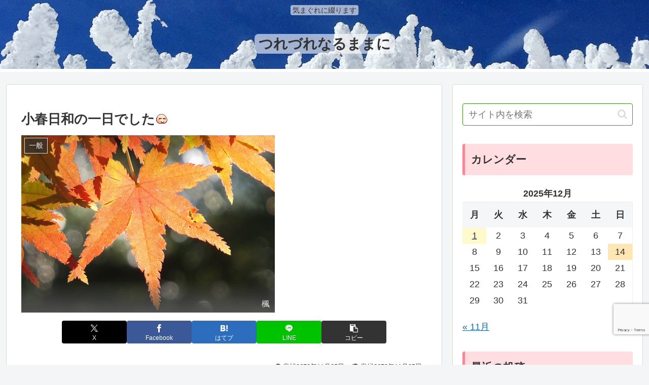

--- FILE ---
content_type: text/html; charset=UTF-8
request_url: https://baseball-freak.com/blogparts/news/all-bk-l.html
body_size: 4591
content:
<!DOCTYPE HTML PUBLIC "-//W3C//DTD HTML 4.01 Transitional//EN">
<html>
<head>
<meta http-equiv="Content-Type" content="text/html; charset=UTF-8">
<link rel="stylesheet" type="text/css" media="screen" href="https://baseball-freak.com/blogparts/style-bp.css">

<script type="text/javascript">

  var _gaq = _gaq || [];
  _gaq.push(['_setAccount', 'UA-7644040-14']);
  _gaq.push(['_trackPageview']);

  (function() {
    var ga = document.createElement('script'); ga.type = 'text/javascript'; ga.async = true;
    ga.src = ('https:' == document.location.protocol ? 'https://ssl' : 'http://www') + '.google-analytics.com/ga.js';
    var s = document.getElementsByTagName('script')[0]; s.parentNode.insertBefore(ga, s);
  })();

</script>

</head>

<body style="background:url(../image/backbk.gif) no-repeat fixed 0 0;">

<div style="text-align:left;width:150px;height:324px;position:absolute;left:5px;">

<div>
<a href="https://baseball-freak.com/" target="_blank" style="display:block; height:44px;text-decoration:none;">&nbsp;</a>
</div>

<div class="bar">
プロ野球ニュース
</div>

<table style="margin:0;font-size:12px;" cellspacing="0">
<tr><td class="news-snc" style="height:30px;background-color:#FFF"><a href="http://www.sponichi.co.jp/baseball/news/2025/12/14/kiji/20251214s00001173346000c.html" target="_blank" title="【スポニチ】ロッテ3選手チバテレ「マリスタ新春SP！」出演　高部「「すごく大変でした」　来年1月5日放送" rel="nofollow">ロッテ3選手チバテレ「マリスタ新春SP！...</a></td></tr>
<tr><td class="news-fct" style="height:30px;background-color:#EEE"><a href="https://full-count.jp/2025/12/14/post1877782/" target="_blank" title="【Full-count】孤軍奮闘のエース、高卒2年目が初完封の光明　崩壊ロッテで見えた希望…サブロー新監督への「置土産」" rel="nofollow">孤軍奮闘のエース、高卒2年目が初完封の光...</a></td></tr>
<tr><td class="news-cgk" style="height:30px;background-color:#FFF"><a href="https://www.chugoku-np.co.jp/articles/-/758880" target="_blank" title="【中国新聞】カープ新人が広島入り　ドラ1平川蓮は広島初訪問、早速カープ..." rel="nofollow">カープ新人が広島入り　ドラ1平川蓮は広島...</a></td></tr>
<tr><td class="news-huc" style="height:30px;background-color:#EEE"><a href="https://hochi.news/articles/20251214-OHT1T51183.html" target="_blank" title="【スポーツ報知】【ヤクルト】星知弥が守護神を守り抜く決意　石山、荘司らに「負けないように」　都内でトークショー" rel="nofollow">【ヤクルト】星知弥が守護神を守り抜く決意...</a></td></tr>
<tr><td class="news-nsp" style="height:30px;background-color:#FFF"><a href="https://www.nikkansports.com/baseball/news/202512140001083.html" target="_blank" title="【日刊スポーツ】ロッテ退団の石川歩がオランダ移籍「未知の部分が多いが楽しみ」最上位Ｌのオーステルハウト" rel="nofollow">ロッテ退団の石川歩がオランダ移籍「未知の...</a></td></tr>
<tr><td class="news-ssp" style="height:30px;background-color:#EEE"><a href="http://www.sanspo.com//article/20251214-H2YDIACFTFBSDBPOYGS3IWWHRM/" target="_blank" title="【サンスポ】ソフトバンク・井上、先輩の花咲徳栄高OBのプロ野球選手らと野球教室で指導「元気もらえた。来年は70試合以上出たい」" rel="nofollow">ソフトバンク・井上、先輩の花咲徳栄高OB...</a></td></tr>
<tr><td class="news-kng" style="height:30px;background-color:#FFF"><a href="https://www.kanaloco.jp/sports/baseball/baystars/article-1232230.html" target="_blank" title="【神奈川新聞】ＤｅＮＡ三浦大輔前監督ら横浜でトークショー　若き二遊間コンビをたたえる" rel="nofollow">ＤｅＮＡ三浦大輔前監督ら横浜でトークショ...</a></td></tr>

</table>

<p style="font-size:12px;text-align:center;background-color:#FFF;margin:0 7px;padding:2px 0px 0px;">
<img src="../image/arrow.gif" style="margin-right:3px;"><a href="https://baseball-freak.com/news/" target="_blank">ニュースをもっと見る...</a>
</p>

<div style="text-align:center;position:absolute; bottom:8px;left:4px;">
<a href="https://baseball-freak.com/blogparts/" target="_blank">
<img src="../image/button.gif" onmouseover="this.src='../image/button2.gif'" onmouseout="this.src='../image/button.gif'" alt="このブログパーツを貼りたい！" border="0">
</a>
</div>

</div>
</body>
</html>


--- FILE ---
content_type: text/html; charset=utf-8
request_url: https://www.google.com/recaptcha/api2/anchor?ar=1&k=6LdYGYIUAAAAAHeXpMkz5WwHPH7R17V16pm6tQ9F&co=aHR0cHM6Ly9ibG9nLmt1bWljaG91LmNvbTo0NDM.&hl=en&v=7gg7H51Q-naNfhmCP3_R47ho&size=invisible&anchor-ms=20000&execute-ms=15000&cb=76fzesj9qarb
body_size: 48241
content:
<!DOCTYPE HTML><html dir="ltr" lang="en"><head><meta http-equiv="Content-Type" content="text/html; charset=UTF-8">
<meta http-equiv="X-UA-Compatible" content="IE=edge">
<title>reCAPTCHA</title>
<style type="text/css">
/* cyrillic-ext */
@font-face {
  font-family: 'Roboto';
  font-style: normal;
  font-weight: 400;
  font-stretch: 100%;
  src: url(//fonts.gstatic.com/s/roboto/v48/KFO7CnqEu92Fr1ME7kSn66aGLdTylUAMa3GUBHMdazTgWw.woff2) format('woff2');
  unicode-range: U+0460-052F, U+1C80-1C8A, U+20B4, U+2DE0-2DFF, U+A640-A69F, U+FE2E-FE2F;
}
/* cyrillic */
@font-face {
  font-family: 'Roboto';
  font-style: normal;
  font-weight: 400;
  font-stretch: 100%;
  src: url(//fonts.gstatic.com/s/roboto/v48/KFO7CnqEu92Fr1ME7kSn66aGLdTylUAMa3iUBHMdazTgWw.woff2) format('woff2');
  unicode-range: U+0301, U+0400-045F, U+0490-0491, U+04B0-04B1, U+2116;
}
/* greek-ext */
@font-face {
  font-family: 'Roboto';
  font-style: normal;
  font-weight: 400;
  font-stretch: 100%;
  src: url(//fonts.gstatic.com/s/roboto/v48/KFO7CnqEu92Fr1ME7kSn66aGLdTylUAMa3CUBHMdazTgWw.woff2) format('woff2');
  unicode-range: U+1F00-1FFF;
}
/* greek */
@font-face {
  font-family: 'Roboto';
  font-style: normal;
  font-weight: 400;
  font-stretch: 100%;
  src: url(//fonts.gstatic.com/s/roboto/v48/KFO7CnqEu92Fr1ME7kSn66aGLdTylUAMa3-UBHMdazTgWw.woff2) format('woff2');
  unicode-range: U+0370-0377, U+037A-037F, U+0384-038A, U+038C, U+038E-03A1, U+03A3-03FF;
}
/* math */
@font-face {
  font-family: 'Roboto';
  font-style: normal;
  font-weight: 400;
  font-stretch: 100%;
  src: url(//fonts.gstatic.com/s/roboto/v48/KFO7CnqEu92Fr1ME7kSn66aGLdTylUAMawCUBHMdazTgWw.woff2) format('woff2');
  unicode-range: U+0302-0303, U+0305, U+0307-0308, U+0310, U+0312, U+0315, U+031A, U+0326-0327, U+032C, U+032F-0330, U+0332-0333, U+0338, U+033A, U+0346, U+034D, U+0391-03A1, U+03A3-03A9, U+03B1-03C9, U+03D1, U+03D5-03D6, U+03F0-03F1, U+03F4-03F5, U+2016-2017, U+2034-2038, U+203C, U+2040, U+2043, U+2047, U+2050, U+2057, U+205F, U+2070-2071, U+2074-208E, U+2090-209C, U+20D0-20DC, U+20E1, U+20E5-20EF, U+2100-2112, U+2114-2115, U+2117-2121, U+2123-214F, U+2190, U+2192, U+2194-21AE, U+21B0-21E5, U+21F1-21F2, U+21F4-2211, U+2213-2214, U+2216-22FF, U+2308-230B, U+2310, U+2319, U+231C-2321, U+2336-237A, U+237C, U+2395, U+239B-23B7, U+23D0, U+23DC-23E1, U+2474-2475, U+25AF, U+25B3, U+25B7, U+25BD, U+25C1, U+25CA, U+25CC, U+25FB, U+266D-266F, U+27C0-27FF, U+2900-2AFF, U+2B0E-2B11, U+2B30-2B4C, U+2BFE, U+3030, U+FF5B, U+FF5D, U+1D400-1D7FF, U+1EE00-1EEFF;
}
/* symbols */
@font-face {
  font-family: 'Roboto';
  font-style: normal;
  font-weight: 400;
  font-stretch: 100%;
  src: url(//fonts.gstatic.com/s/roboto/v48/KFO7CnqEu92Fr1ME7kSn66aGLdTylUAMaxKUBHMdazTgWw.woff2) format('woff2');
  unicode-range: U+0001-000C, U+000E-001F, U+007F-009F, U+20DD-20E0, U+20E2-20E4, U+2150-218F, U+2190, U+2192, U+2194-2199, U+21AF, U+21E6-21F0, U+21F3, U+2218-2219, U+2299, U+22C4-22C6, U+2300-243F, U+2440-244A, U+2460-24FF, U+25A0-27BF, U+2800-28FF, U+2921-2922, U+2981, U+29BF, U+29EB, U+2B00-2BFF, U+4DC0-4DFF, U+FFF9-FFFB, U+10140-1018E, U+10190-1019C, U+101A0, U+101D0-101FD, U+102E0-102FB, U+10E60-10E7E, U+1D2C0-1D2D3, U+1D2E0-1D37F, U+1F000-1F0FF, U+1F100-1F1AD, U+1F1E6-1F1FF, U+1F30D-1F30F, U+1F315, U+1F31C, U+1F31E, U+1F320-1F32C, U+1F336, U+1F378, U+1F37D, U+1F382, U+1F393-1F39F, U+1F3A7-1F3A8, U+1F3AC-1F3AF, U+1F3C2, U+1F3C4-1F3C6, U+1F3CA-1F3CE, U+1F3D4-1F3E0, U+1F3ED, U+1F3F1-1F3F3, U+1F3F5-1F3F7, U+1F408, U+1F415, U+1F41F, U+1F426, U+1F43F, U+1F441-1F442, U+1F444, U+1F446-1F449, U+1F44C-1F44E, U+1F453, U+1F46A, U+1F47D, U+1F4A3, U+1F4B0, U+1F4B3, U+1F4B9, U+1F4BB, U+1F4BF, U+1F4C8-1F4CB, U+1F4D6, U+1F4DA, U+1F4DF, U+1F4E3-1F4E6, U+1F4EA-1F4ED, U+1F4F7, U+1F4F9-1F4FB, U+1F4FD-1F4FE, U+1F503, U+1F507-1F50B, U+1F50D, U+1F512-1F513, U+1F53E-1F54A, U+1F54F-1F5FA, U+1F610, U+1F650-1F67F, U+1F687, U+1F68D, U+1F691, U+1F694, U+1F698, U+1F6AD, U+1F6B2, U+1F6B9-1F6BA, U+1F6BC, U+1F6C6-1F6CF, U+1F6D3-1F6D7, U+1F6E0-1F6EA, U+1F6F0-1F6F3, U+1F6F7-1F6FC, U+1F700-1F7FF, U+1F800-1F80B, U+1F810-1F847, U+1F850-1F859, U+1F860-1F887, U+1F890-1F8AD, U+1F8B0-1F8BB, U+1F8C0-1F8C1, U+1F900-1F90B, U+1F93B, U+1F946, U+1F984, U+1F996, U+1F9E9, U+1FA00-1FA6F, U+1FA70-1FA7C, U+1FA80-1FA89, U+1FA8F-1FAC6, U+1FACE-1FADC, U+1FADF-1FAE9, U+1FAF0-1FAF8, U+1FB00-1FBFF;
}
/* vietnamese */
@font-face {
  font-family: 'Roboto';
  font-style: normal;
  font-weight: 400;
  font-stretch: 100%;
  src: url(//fonts.gstatic.com/s/roboto/v48/KFO7CnqEu92Fr1ME7kSn66aGLdTylUAMa3OUBHMdazTgWw.woff2) format('woff2');
  unicode-range: U+0102-0103, U+0110-0111, U+0128-0129, U+0168-0169, U+01A0-01A1, U+01AF-01B0, U+0300-0301, U+0303-0304, U+0308-0309, U+0323, U+0329, U+1EA0-1EF9, U+20AB;
}
/* latin-ext */
@font-face {
  font-family: 'Roboto';
  font-style: normal;
  font-weight: 400;
  font-stretch: 100%;
  src: url(//fonts.gstatic.com/s/roboto/v48/KFO7CnqEu92Fr1ME7kSn66aGLdTylUAMa3KUBHMdazTgWw.woff2) format('woff2');
  unicode-range: U+0100-02BA, U+02BD-02C5, U+02C7-02CC, U+02CE-02D7, U+02DD-02FF, U+0304, U+0308, U+0329, U+1D00-1DBF, U+1E00-1E9F, U+1EF2-1EFF, U+2020, U+20A0-20AB, U+20AD-20C0, U+2113, U+2C60-2C7F, U+A720-A7FF;
}
/* latin */
@font-face {
  font-family: 'Roboto';
  font-style: normal;
  font-weight: 400;
  font-stretch: 100%;
  src: url(//fonts.gstatic.com/s/roboto/v48/KFO7CnqEu92Fr1ME7kSn66aGLdTylUAMa3yUBHMdazQ.woff2) format('woff2');
  unicode-range: U+0000-00FF, U+0131, U+0152-0153, U+02BB-02BC, U+02C6, U+02DA, U+02DC, U+0304, U+0308, U+0329, U+2000-206F, U+20AC, U+2122, U+2191, U+2193, U+2212, U+2215, U+FEFF, U+FFFD;
}
/* cyrillic-ext */
@font-face {
  font-family: 'Roboto';
  font-style: normal;
  font-weight: 500;
  font-stretch: 100%;
  src: url(//fonts.gstatic.com/s/roboto/v48/KFO7CnqEu92Fr1ME7kSn66aGLdTylUAMa3GUBHMdazTgWw.woff2) format('woff2');
  unicode-range: U+0460-052F, U+1C80-1C8A, U+20B4, U+2DE0-2DFF, U+A640-A69F, U+FE2E-FE2F;
}
/* cyrillic */
@font-face {
  font-family: 'Roboto';
  font-style: normal;
  font-weight: 500;
  font-stretch: 100%;
  src: url(//fonts.gstatic.com/s/roboto/v48/KFO7CnqEu92Fr1ME7kSn66aGLdTylUAMa3iUBHMdazTgWw.woff2) format('woff2');
  unicode-range: U+0301, U+0400-045F, U+0490-0491, U+04B0-04B1, U+2116;
}
/* greek-ext */
@font-face {
  font-family: 'Roboto';
  font-style: normal;
  font-weight: 500;
  font-stretch: 100%;
  src: url(//fonts.gstatic.com/s/roboto/v48/KFO7CnqEu92Fr1ME7kSn66aGLdTylUAMa3CUBHMdazTgWw.woff2) format('woff2');
  unicode-range: U+1F00-1FFF;
}
/* greek */
@font-face {
  font-family: 'Roboto';
  font-style: normal;
  font-weight: 500;
  font-stretch: 100%;
  src: url(//fonts.gstatic.com/s/roboto/v48/KFO7CnqEu92Fr1ME7kSn66aGLdTylUAMa3-UBHMdazTgWw.woff2) format('woff2');
  unicode-range: U+0370-0377, U+037A-037F, U+0384-038A, U+038C, U+038E-03A1, U+03A3-03FF;
}
/* math */
@font-face {
  font-family: 'Roboto';
  font-style: normal;
  font-weight: 500;
  font-stretch: 100%;
  src: url(//fonts.gstatic.com/s/roboto/v48/KFO7CnqEu92Fr1ME7kSn66aGLdTylUAMawCUBHMdazTgWw.woff2) format('woff2');
  unicode-range: U+0302-0303, U+0305, U+0307-0308, U+0310, U+0312, U+0315, U+031A, U+0326-0327, U+032C, U+032F-0330, U+0332-0333, U+0338, U+033A, U+0346, U+034D, U+0391-03A1, U+03A3-03A9, U+03B1-03C9, U+03D1, U+03D5-03D6, U+03F0-03F1, U+03F4-03F5, U+2016-2017, U+2034-2038, U+203C, U+2040, U+2043, U+2047, U+2050, U+2057, U+205F, U+2070-2071, U+2074-208E, U+2090-209C, U+20D0-20DC, U+20E1, U+20E5-20EF, U+2100-2112, U+2114-2115, U+2117-2121, U+2123-214F, U+2190, U+2192, U+2194-21AE, U+21B0-21E5, U+21F1-21F2, U+21F4-2211, U+2213-2214, U+2216-22FF, U+2308-230B, U+2310, U+2319, U+231C-2321, U+2336-237A, U+237C, U+2395, U+239B-23B7, U+23D0, U+23DC-23E1, U+2474-2475, U+25AF, U+25B3, U+25B7, U+25BD, U+25C1, U+25CA, U+25CC, U+25FB, U+266D-266F, U+27C0-27FF, U+2900-2AFF, U+2B0E-2B11, U+2B30-2B4C, U+2BFE, U+3030, U+FF5B, U+FF5D, U+1D400-1D7FF, U+1EE00-1EEFF;
}
/* symbols */
@font-face {
  font-family: 'Roboto';
  font-style: normal;
  font-weight: 500;
  font-stretch: 100%;
  src: url(//fonts.gstatic.com/s/roboto/v48/KFO7CnqEu92Fr1ME7kSn66aGLdTylUAMaxKUBHMdazTgWw.woff2) format('woff2');
  unicode-range: U+0001-000C, U+000E-001F, U+007F-009F, U+20DD-20E0, U+20E2-20E4, U+2150-218F, U+2190, U+2192, U+2194-2199, U+21AF, U+21E6-21F0, U+21F3, U+2218-2219, U+2299, U+22C4-22C6, U+2300-243F, U+2440-244A, U+2460-24FF, U+25A0-27BF, U+2800-28FF, U+2921-2922, U+2981, U+29BF, U+29EB, U+2B00-2BFF, U+4DC0-4DFF, U+FFF9-FFFB, U+10140-1018E, U+10190-1019C, U+101A0, U+101D0-101FD, U+102E0-102FB, U+10E60-10E7E, U+1D2C0-1D2D3, U+1D2E0-1D37F, U+1F000-1F0FF, U+1F100-1F1AD, U+1F1E6-1F1FF, U+1F30D-1F30F, U+1F315, U+1F31C, U+1F31E, U+1F320-1F32C, U+1F336, U+1F378, U+1F37D, U+1F382, U+1F393-1F39F, U+1F3A7-1F3A8, U+1F3AC-1F3AF, U+1F3C2, U+1F3C4-1F3C6, U+1F3CA-1F3CE, U+1F3D4-1F3E0, U+1F3ED, U+1F3F1-1F3F3, U+1F3F5-1F3F7, U+1F408, U+1F415, U+1F41F, U+1F426, U+1F43F, U+1F441-1F442, U+1F444, U+1F446-1F449, U+1F44C-1F44E, U+1F453, U+1F46A, U+1F47D, U+1F4A3, U+1F4B0, U+1F4B3, U+1F4B9, U+1F4BB, U+1F4BF, U+1F4C8-1F4CB, U+1F4D6, U+1F4DA, U+1F4DF, U+1F4E3-1F4E6, U+1F4EA-1F4ED, U+1F4F7, U+1F4F9-1F4FB, U+1F4FD-1F4FE, U+1F503, U+1F507-1F50B, U+1F50D, U+1F512-1F513, U+1F53E-1F54A, U+1F54F-1F5FA, U+1F610, U+1F650-1F67F, U+1F687, U+1F68D, U+1F691, U+1F694, U+1F698, U+1F6AD, U+1F6B2, U+1F6B9-1F6BA, U+1F6BC, U+1F6C6-1F6CF, U+1F6D3-1F6D7, U+1F6E0-1F6EA, U+1F6F0-1F6F3, U+1F6F7-1F6FC, U+1F700-1F7FF, U+1F800-1F80B, U+1F810-1F847, U+1F850-1F859, U+1F860-1F887, U+1F890-1F8AD, U+1F8B0-1F8BB, U+1F8C0-1F8C1, U+1F900-1F90B, U+1F93B, U+1F946, U+1F984, U+1F996, U+1F9E9, U+1FA00-1FA6F, U+1FA70-1FA7C, U+1FA80-1FA89, U+1FA8F-1FAC6, U+1FACE-1FADC, U+1FADF-1FAE9, U+1FAF0-1FAF8, U+1FB00-1FBFF;
}
/* vietnamese */
@font-face {
  font-family: 'Roboto';
  font-style: normal;
  font-weight: 500;
  font-stretch: 100%;
  src: url(//fonts.gstatic.com/s/roboto/v48/KFO7CnqEu92Fr1ME7kSn66aGLdTylUAMa3OUBHMdazTgWw.woff2) format('woff2');
  unicode-range: U+0102-0103, U+0110-0111, U+0128-0129, U+0168-0169, U+01A0-01A1, U+01AF-01B0, U+0300-0301, U+0303-0304, U+0308-0309, U+0323, U+0329, U+1EA0-1EF9, U+20AB;
}
/* latin-ext */
@font-face {
  font-family: 'Roboto';
  font-style: normal;
  font-weight: 500;
  font-stretch: 100%;
  src: url(//fonts.gstatic.com/s/roboto/v48/KFO7CnqEu92Fr1ME7kSn66aGLdTylUAMa3KUBHMdazTgWw.woff2) format('woff2');
  unicode-range: U+0100-02BA, U+02BD-02C5, U+02C7-02CC, U+02CE-02D7, U+02DD-02FF, U+0304, U+0308, U+0329, U+1D00-1DBF, U+1E00-1E9F, U+1EF2-1EFF, U+2020, U+20A0-20AB, U+20AD-20C0, U+2113, U+2C60-2C7F, U+A720-A7FF;
}
/* latin */
@font-face {
  font-family: 'Roboto';
  font-style: normal;
  font-weight: 500;
  font-stretch: 100%;
  src: url(//fonts.gstatic.com/s/roboto/v48/KFO7CnqEu92Fr1ME7kSn66aGLdTylUAMa3yUBHMdazQ.woff2) format('woff2');
  unicode-range: U+0000-00FF, U+0131, U+0152-0153, U+02BB-02BC, U+02C6, U+02DA, U+02DC, U+0304, U+0308, U+0329, U+2000-206F, U+20AC, U+2122, U+2191, U+2193, U+2212, U+2215, U+FEFF, U+FFFD;
}
/* cyrillic-ext */
@font-face {
  font-family: 'Roboto';
  font-style: normal;
  font-weight: 900;
  font-stretch: 100%;
  src: url(//fonts.gstatic.com/s/roboto/v48/KFO7CnqEu92Fr1ME7kSn66aGLdTylUAMa3GUBHMdazTgWw.woff2) format('woff2');
  unicode-range: U+0460-052F, U+1C80-1C8A, U+20B4, U+2DE0-2DFF, U+A640-A69F, U+FE2E-FE2F;
}
/* cyrillic */
@font-face {
  font-family: 'Roboto';
  font-style: normal;
  font-weight: 900;
  font-stretch: 100%;
  src: url(//fonts.gstatic.com/s/roboto/v48/KFO7CnqEu92Fr1ME7kSn66aGLdTylUAMa3iUBHMdazTgWw.woff2) format('woff2');
  unicode-range: U+0301, U+0400-045F, U+0490-0491, U+04B0-04B1, U+2116;
}
/* greek-ext */
@font-face {
  font-family: 'Roboto';
  font-style: normal;
  font-weight: 900;
  font-stretch: 100%;
  src: url(//fonts.gstatic.com/s/roboto/v48/KFO7CnqEu92Fr1ME7kSn66aGLdTylUAMa3CUBHMdazTgWw.woff2) format('woff2');
  unicode-range: U+1F00-1FFF;
}
/* greek */
@font-face {
  font-family: 'Roboto';
  font-style: normal;
  font-weight: 900;
  font-stretch: 100%;
  src: url(//fonts.gstatic.com/s/roboto/v48/KFO7CnqEu92Fr1ME7kSn66aGLdTylUAMa3-UBHMdazTgWw.woff2) format('woff2');
  unicode-range: U+0370-0377, U+037A-037F, U+0384-038A, U+038C, U+038E-03A1, U+03A3-03FF;
}
/* math */
@font-face {
  font-family: 'Roboto';
  font-style: normal;
  font-weight: 900;
  font-stretch: 100%;
  src: url(//fonts.gstatic.com/s/roboto/v48/KFO7CnqEu92Fr1ME7kSn66aGLdTylUAMawCUBHMdazTgWw.woff2) format('woff2');
  unicode-range: U+0302-0303, U+0305, U+0307-0308, U+0310, U+0312, U+0315, U+031A, U+0326-0327, U+032C, U+032F-0330, U+0332-0333, U+0338, U+033A, U+0346, U+034D, U+0391-03A1, U+03A3-03A9, U+03B1-03C9, U+03D1, U+03D5-03D6, U+03F0-03F1, U+03F4-03F5, U+2016-2017, U+2034-2038, U+203C, U+2040, U+2043, U+2047, U+2050, U+2057, U+205F, U+2070-2071, U+2074-208E, U+2090-209C, U+20D0-20DC, U+20E1, U+20E5-20EF, U+2100-2112, U+2114-2115, U+2117-2121, U+2123-214F, U+2190, U+2192, U+2194-21AE, U+21B0-21E5, U+21F1-21F2, U+21F4-2211, U+2213-2214, U+2216-22FF, U+2308-230B, U+2310, U+2319, U+231C-2321, U+2336-237A, U+237C, U+2395, U+239B-23B7, U+23D0, U+23DC-23E1, U+2474-2475, U+25AF, U+25B3, U+25B7, U+25BD, U+25C1, U+25CA, U+25CC, U+25FB, U+266D-266F, U+27C0-27FF, U+2900-2AFF, U+2B0E-2B11, U+2B30-2B4C, U+2BFE, U+3030, U+FF5B, U+FF5D, U+1D400-1D7FF, U+1EE00-1EEFF;
}
/* symbols */
@font-face {
  font-family: 'Roboto';
  font-style: normal;
  font-weight: 900;
  font-stretch: 100%;
  src: url(//fonts.gstatic.com/s/roboto/v48/KFO7CnqEu92Fr1ME7kSn66aGLdTylUAMaxKUBHMdazTgWw.woff2) format('woff2');
  unicode-range: U+0001-000C, U+000E-001F, U+007F-009F, U+20DD-20E0, U+20E2-20E4, U+2150-218F, U+2190, U+2192, U+2194-2199, U+21AF, U+21E6-21F0, U+21F3, U+2218-2219, U+2299, U+22C4-22C6, U+2300-243F, U+2440-244A, U+2460-24FF, U+25A0-27BF, U+2800-28FF, U+2921-2922, U+2981, U+29BF, U+29EB, U+2B00-2BFF, U+4DC0-4DFF, U+FFF9-FFFB, U+10140-1018E, U+10190-1019C, U+101A0, U+101D0-101FD, U+102E0-102FB, U+10E60-10E7E, U+1D2C0-1D2D3, U+1D2E0-1D37F, U+1F000-1F0FF, U+1F100-1F1AD, U+1F1E6-1F1FF, U+1F30D-1F30F, U+1F315, U+1F31C, U+1F31E, U+1F320-1F32C, U+1F336, U+1F378, U+1F37D, U+1F382, U+1F393-1F39F, U+1F3A7-1F3A8, U+1F3AC-1F3AF, U+1F3C2, U+1F3C4-1F3C6, U+1F3CA-1F3CE, U+1F3D4-1F3E0, U+1F3ED, U+1F3F1-1F3F3, U+1F3F5-1F3F7, U+1F408, U+1F415, U+1F41F, U+1F426, U+1F43F, U+1F441-1F442, U+1F444, U+1F446-1F449, U+1F44C-1F44E, U+1F453, U+1F46A, U+1F47D, U+1F4A3, U+1F4B0, U+1F4B3, U+1F4B9, U+1F4BB, U+1F4BF, U+1F4C8-1F4CB, U+1F4D6, U+1F4DA, U+1F4DF, U+1F4E3-1F4E6, U+1F4EA-1F4ED, U+1F4F7, U+1F4F9-1F4FB, U+1F4FD-1F4FE, U+1F503, U+1F507-1F50B, U+1F50D, U+1F512-1F513, U+1F53E-1F54A, U+1F54F-1F5FA, U+1F610, U+1F650-1F67F, U+1F687, U+1F68D, U+1F691, U+1F694, U+1F698, U+1F6AD, U+1F6B2, U+1F6B9-1F6BA, U+1F6BC, U+1F6C6-1F6CF, U+1F6D3-1F6D7, U+1F6E0-1F6EA, U+1F6F0-1F6F3, U+1F6F7-1F6FC, U+1F700-1F7FF, U+1F800-1F80B, U+1F810-1F847, U+1F850-1F859, U+1F860-1F887, U+1F890-1F8AD, U+1F8B0-1F8BB, U+1F8C0-1F8C1, U+1F900-1F90B, U+1F93B, U+1F946, U+1F984, U+1F996, U+1F9E9, U+1FA00-1FA6F, U+1FA70-1FA7C, U+1FA80-1FA89, U+1FA8F-1FAC6, U+1FACE-1FADC, U+1FADF-1FAE9, U+1FAF0-1FAF8, U+1FB00-1FBFF;
}
/* vietnamese */
@font-face {
  font-family: 'Roboto';
  font-style: normal;
  font-weight: 900;
  font-stretch: 100%;
  src: url(//fonts.gstatic.com/s/roboto/v48/KFO7CnqEu92Fr1ME7kSn66aGLdTylUAMa3OUBHMdazTgWw.woff2) format('woff2');
  unicode-range: U+0102-0103, U+0110-0111, U+0128-0129, U+0168-0169, U+01A0-01A1, U+01AF-01B0, U+0300-0301, U+0303-0304, U+0308-0309, U+0323, U+0329, U+1EA0-1EF9, U+20AB;
}
/* latin-ext */
@font-face {
  font-family: 'Roboto';
  font-style: normal;
  font-weight: 900;
  font-stretch: 100%;
  src: url(//fonts.gstatic.com/s/roboto/v48/KFO7CnqEu92Fr1ME7kSn66aGLdTylUAMa3KUBHMdazTgWw.woff2) format('woff2');
  unicode-range: U+0100-02BA, U+02BD-02C5, U+02C7-02CC, U+02CE-02D7, U+02DD-02FF, U+0304, U+0308, U+0329, U+1D00-1DBF, U+1E00-1E9F, U+1EF2-1EFF, U+2020, U+20A0-20AB, U+20AD-20C0, U+2113, U+2C60-2C7F, U+A720-A7FF;
}
/* latin */
@font-face {
  font-family: 'Roboto';
  font-style: normal;
  font-weight: 900;
  font-stretch: 100%;
  src: url(//fonts.gstatic.com/s/roboto/v48/KFO7CnqEu92Fr1ME7kSn66aGLdTylUAMa3yUBHMdazQ.woff2) format('woff2');
  unicode-range: U+0000-00FF, U+0131, U+0152-0153, U+02BB-02BC, U+02C6, U+02DA, U+02DC, U+0304, U+0308, U+0329, U+2000-206F, U+20AC, U+2122, U+2191, U+2193, U+2212, U+2215, U+FEFF, U+FFFD;
}

</style>
<link rel="stylesheet" type="text/css" href="https://www.gstatic.com/recaptcha/releases/7gg7H51Q-naNfhmCP3_R47ho/styles__ltr.css">
<script nonce="1RzeW0v9S2wHyjsYLBCmNQ" type="text/javascript">window['__recaptcha_api'] = 'https://www.google.com/recaptcha/api2/';</script>
<script type="text/javascript" src="https://www.gstatic.com/recaptcha/releases/7gg7H51Q-naNfhmCP3_R47ho/recaptcha__en.js" nonce="1RzeW0v9S2wHyjsYLBCmNQ">
      
    </script></head>
<body><div id="rc-anchor-alert" class="rc-anchor-alert"></div>
<input type="hidden" id="recaptcha-token" value="[base64]">
<script type="text/javascript" nonce="1RzeW0v9S2wHyjsYLBCmNQ">
      recaptcha.anchor.Main.init("[\x22ainput\x22,[\x22bgdata\x22,\x22\x22,\[base64]/[base64]/[base64]/KE4oMTI0LHYsdi5HKSxMWihsLHYpKTpOKDEyNCx2LGwpLFYpLHYpLFQpKSxGKDE3MSx2KX0scjc9ZnVuY3Rpb24obCl7cmV0dXJuIGx9LEM9ZnVuY3Rpb24obCxWLHYpe04odixsLFYpLFZbYWtdPTI3OTZ9LG49ZnVuY3Rpb24obCxWKXtWLlg9KChWLlg/[base64]/[base64]/[base64]/[base64]/[base64]/[base64]/[base64]/[base64]/[base64]/[base64]/[base64]\\u003d\x22,\[base64]\x22,\x22wr82dcK5XQ/[base64]/Ch8KPw71YTTY5GMOSwrDDmizDqcOwKGzDuzNTAydfwqnCoBQ4wrIDeUfCrsOTwoPCohvCqhnDgyIpw7LDlsKTw4ohw75cWVTCrcKYw5nDj8OwecOWHsOVwoplw4g4Sj7DksKJwp/CiDAaWXbCrsOoW8K6w6RbwoXCp1BJMsO+IsK5UV3CnkIJAn/DqnXDscOjwpUlesKtVMKFw7t6F8K8C8O9w6/ClHnCkcO9w4grfMOlRx0uKsOQw6fCp8Ovw5/CjUNYw5hPwo3Cj0M6KDxGw5nCgizDqFENZDU+Khlww6jDjRZADxJae8Kcw7gsw5jCi8OKTcOdwq9YNMKKEMKQfFNww7HDrynDpMK/wpbCjU3Dvl/DiBoLaDAHewA/fcKuwrZOwrtGIwclw6TCrTN7w63CiV55wpAPKFjClUYHw5fCl8Kqw4h4D3fCsU/Ds8KNLsK5wrDDjFEVIMK2wrHDrMK1I0kPwo3CoMO2TcOVwo7DtB7DkF0KRsK4wrXDtMOvYMKWwrtVw4UcKnXCtsKkDyZ8KjrCjUTDnsK2w67CmcOtw6/CmcOwZMKkwpHDphTDuB7Dm2I6woDDscKteMK7EcKeJnkdwrMJwro6eDDDggl4w4rCmjfCl3pMwobDjTvDt0ZUw63DomUOw447w67DrDbCoiQ/w7rConpjN3BtcVHDmCErLMOkTFXCmsOgW8OcwpN+DcK9wrnCpMOAw6TCpS/CnngELCIaDE0/w6jDkgFbWD3CgWhUwo3CqMOiw6ZJA8O/[base64]/DqTLDkkvCo8O2wr9KESTCqmMNwrZaw79fw5tcJMOzNR1aw7PCqMKQw63CjTLCkgjCmU3ClW7ChxphV8OAA0dCFsKowr7DgSY7w7PCqjnDu8KXJsKIFUXDmcKHw5jCpyvDrTI+w5zCmgMRQ3Znwr9YNMOZBsK3w4zCpn7CjWbCpcKNWMKAPxpeQyYWw6/DmcKhw7LCrWdQWwTDsDI4AsO6TgF7QxnDl0zDswoSwqYNwpoxaMKMwr0yw6AqwohNScOvUmkZNifCl3nChA4ZAggoWzHDi8KTw6sZw6bDs8OAw61gwqfCjMKfGBB4worCuBbCiX9ebsOhSsK/[base64]/DrlLCgsOcwrTDoMOLKDdHw4zDoMKUwrzCikPClhdCwrtfQ8OKbcORwofCkMK9wqbCqXPCtMOMWsKSAMKKwoDDsGt0X1ZXAcKpK8K+I8KEwo/CucO+w5Erw6F2wr3CvzMjw4rCpknDrUrChWbCmkQ5w7HDrsKgIsKWwqVsbV0PwpzCisOcA2XCnWNLwpxBw5lBCsOCSkR/EMOoJGrClRx7wolQwovDosORLsOEOMOKw7h/w7XCjsOmasOzX8OzRsO8ORk8wqLChsOfLQXCohzCvsK9UQNeZjtHCD/Ch8KgZ8O/woYJT8Kxw6UbEnTCkX7CplbCqSPCg8OWX0rDpMKARMOcw6oKWsOzBQ/CnMOXEx8CB8K7JyAzw5FWU8ODXTvDhMKsw7XCixNyaMK8XRAfwrsVw7HCusKGC8KnR8Okw6hCwrHDjcKaw6PDiCEjB8O6woZDwr7Dpnkgw4fCkRLDqsKGwowQw43Dmk3DnxtmwpxWTMKuw6zCqWfDk8KowpbDicOdw7kxCcObwq8dTcK/FMKLZ8KSwr7DuTY5w410SBwbATcqEDDDscKiMyTDssOvQsOLw6HCh1jDtsKsczcJBcO8BRU1TMOKHG3DlicpO8K6w7vCmcKeHnDDgk/DkMOXwqTCg8KBQsKAw6PCjDrClsKkw4t3wpkHMwDDrCAzwoVXwq1GGHh4wpLCgcKLPMOgbHjDsWMJwr3DjcOvw5LDhkNuw5TDu8KodMKrWBF2QR/DjFkCT8K/wovDh2IKFH14diPCm2bDpzY3woYkMUXCjDDDjXx7EcOGw4fCs0TDtsOqW3xow7VHVkV8w4rDvsOMw5kPwqQpw7NlwqDDmyg/XXjCt2EcRMKoH8KQwp/DrhHCjBzCnQgZCMK2wp9/IC3CtMOxwrjCvwTCvMO8w7DDjWZdDgLDmDTDocKFwpZcw7TChUdEwqPDomYHw4jDqVsYC8K2fcKTPsKowpp9w6fDnsO6FkDDpTzDvxDCvW7DnUPCg2bClU3CnMK7G8KQHsKSGcKMcEjCkztlwpbCkkwGHkE5ABzDkH/CjhXCssKNbGt2wpxcw65Hw5fDjsOwVmEqw57Ci8K4wpzDisK1wpTDqcO0IgPCvxVJLcKuwpTDrRgAwpZZT2PClXpgw57DisOVVQfCrsO+V8Ogw5DCqktJEsKbw6DChSkZL8Ocw4Ysw7Jiw5fDnjLDkTUCKcO/w4h9w50ow4caWMOBazXDlsKrw5IxasKLaMORMlnDq8OHDR8dwr0Mw7fCgcONaDzCjcKUcMOJasO6eMO7VMOnLsO8wp3CiA1owpp5dMO2M8Oiw5Fbw7d6RMORfMKlU8O/JsKsw5sHGjbChWHDrcK+w7rDusOWPsKCw7PDpMOQwqNTc8OmcMOPw40IwoJdw7RdwoBgwoXDisOdw7/CiB1ZRMK/I8KRw6JNwpbDuMK1w5wdXCh8w73DqmwvGQjCpF4ENsKow6AlwozCnxkowrjDoi/CisOaw4vDr8KUw4jDusK9w5dvTsKnfCfCoMOCRsOrY8KPw6Eiw7TCjy0rworDoyhow6fDgS5ZbjbDvnHCgcK3wo3DqsOzw5RgE3VQw6/[base64]/ClxJiJxrDsMOFw7obYiAZw4TDoBPCgcO/[base64]/ClGlswpoLw4RgdxdJw7xEwqMZwqbDri86w5PCkcOOw7RVXsONDsOMwo8PwprClC/DnsOYw6XDh8KVwrUMPsOvw6cCLMO7wqvDnMKowqd5bsKbwot9wqTCki3CtcOGwptIG8K+fV1ewoDCjMKCBsK9Rnc0Z8Kqw7xlYsO6WMKuw6gWB2ISb8OdI8KWwrZfScOzWsOHwqgLw77DoC/[base64]/CrX/CosKSTcOGw43ChcOOXMO7bBXCo8OgwoFRw7U9TcOiwoPDhj/CvMKmaDxMwo8ewoPDixLDqj3Cpj8awo5JBRbCr8ONwpbDqsOUacOCwr3CpA7DoCV/[base64]/Dn0VOw7fCoMK3w7nDuHNJwpDDl8O6DWdMwp/Cm8KVTcKcw598VXVTwoUHwpXDk0okwojCvS5ZfArDizfDgwvDj8KICsOYw4cqUQTCqgXDlC/[base64]/DigXDrVnDn8KSwp0TdB88Z3oSwotZw4Uuw7tJw75UE0okBEfCpi4WwoJGwqljw7nClcOGwrXDiSvCusKcGT/DgC3Ds8K4wqxdwqIxbzzCusK7OkZZZ0ckJmbDhQRIw7bDiMODIcKGCsOmbxpyw6c5woTCusKNwrdoTcOWwpxAJsOLwo4/wpQWezVkw7LDlcK1w67CocKeXcOZw68/[base64]/CkcKtB1Qgwrk6wpLDvVpdLsKLJV/DojMnwrTCqQglHMOQw7HDgghAUjrDqMOBCRhUXgfCuDkMwqcFwo8ReAMbw5MvE8KfasO6OHNAEVtNw5XDgcKrUjfCuCoARQzCqWJuZ8KsBcKFw6BZWR5CwpAZw53CrS3CssO9woBHciPDqMKaTmzCoRw/wp9YViYsKgpbwrLDp8Okw7/CiMKyw67DiVfCuGJWAcO+wr8ze8KsMUbCj1h5wpnCkcK/[base64]/[base64]/w4UiwoZXw6HCkXLCrh50BcKFUH0Mw7TCsmzChcOpcMO6PMOJEMKtw7bCrMKTw7tvIDd0w5XDi8Ovw63DscKcw6orQcK1V8Oaw6ldwoPDn3TDocKdw5vDn2fDr1JxAgjDtMOPw6YDw5DDpk3CjcORSsKKFsK/w73DtMOjw4UnwoPCmDfCusKTw4LCk2PCm8K9dcK+KMOAMQ7CosORN8K6An8LwrViw6DCg1vCjMKcwrNIwqQvAmpWw4vCucOtw5/Ci8KswpnDj8KFw7cbwqtKJMKVEMOKw6nDrsOnw7vDlcKRw5cDw6XDmC5TZjAkX8Oow7Esw47CvCzDti/DjcOnwr3DoTnCj8OBwqd2w4XDu2/Ds2Isw7BPFsKmccKcZlLDqsK/[base64]/csKjw5/[base64]/ei1ww63CvcOvJW7CqsOqNcKnC8O1wpN+wrtLLMKpwpLDhMKzP8OLK3DDgxzCjsKww6kqw54Bw7Iqw7rDq0XDl1rDnhzCoD/Cn8OVc8OZw7rCocOkwqDCh8OGw5bDuFx7LMOnYlTDqwMvw7vCl2JKw71UPFPDpx/Ct1zCnMOuYMOoIMOCeMOaZQldAS0Uwrd6NcKWw6XCql90w5UEw6nDmMK5TMKgw7NJw5/[base64]/[base64]/w53CtX1wMcOIdwfDl8KJGcOWw7w2wpoWEGLDgsKfIiDDsH5JwrYSXsOowqXDuyjCjsKpwql0w5bDmSEewrQPw4rDvzbDoFLDuMKMw7jCqwPDtsKqwovCgcOswpkXw4nDmhFBfWdkwodoUsKOYsK3MsOqwqJVVjbCuVPDrxHDr8KtEUfDj8KiwqHDtH8cwr/DrMOsFC3Dh11UHsOTbifDrxUQHXwECcO9CRg/alrClFLDu1PCosOQw6HDqMOQXsOsD3TDocKBbGZGPMKqwot8OibCqnIGLcOhw4rCqsOuOMO0w5/[base64]/bCvCqMKUw7HCmQ9/w67DncKvBk9Jw7zDiHB2w6/[base64]/[base64]/[base64]/w7HDg8OiWjI4PcO8wpfCoh7Cqz5ww6/CuUNdLcK/[base64]/wqXCtQAXXMKgw6DDijzDrTDCuMOBwopnwpczI10ew77DssKqw6TDtQR8w4rCuMKNwrl5A3dvwqPDnF/CnAJxw4PDsifDiRJ5w7rDjQ/Cq0UXw4HCnDLDnMO6PcOyW8Kdwp/DrBrCo8O0JcOWCXdOwrXDk2nCgsKvwoTCgsKAY8OLwqLDoXVdBMKdw4DDmcKKWMOXw6fCocKdQsORwrdKw69/[base64]/CqHVJa8OQw6zDq3w8QUwowqbDpkciwqzDplssZFULNcOWHXYDw4nCnWDCicKnJ8Kqw5/CuUVNwr1JVFwBdQ7CisOMw5F4wrDDr8OlA1gWd8KFS13DjHLDvMOWegRUS3bCq8O3eDlfbWZSw587wqTDpAXDkMKFDcOcQRbCrsOLOnTDrsK8HzILw7vCh0bDgMO/w4bDrsKGwqwTwqnDksORclzDmWzCinwGwrA6wofDgjBOw5XDmgHCvzd9w6bCjg4iN8O1w7DCnzfDnztEwoUhw5LClsKfw5haT3ZzIsKsBMKMAMOpwpcCw47Cq8K3w6E6DTwcCsKzWggHHX0VwoXDmRzCpTptQzA/[base64]/CncKIw4HDjinCt3vDv8KtfMKTwoHCusK8HcKfw5XCmRclwpYWKsKJw44Pwqllwq/Cq8K6bMKswpdCwq8vcAPDlcOxwr/DsBIfwpHDm8OkJsOYwpcNwqrDmnbDgMKtw6DCvsKzAzfDpgLDvsOaw4o7wq7DvMKPwoZswoEsKlHDgEHCjn/CgMONJsKBwqYnLzDDqsOFwoJxGArDqMKowr3DnijCt8OBw5/DnMOxXEhRcsK/Jw/Ck8OEw5ATEsK1w49BwqtAwqXDqcKHHjTCvsOAaXU2VcKawrcrXk9DKXHCsU/[base64]/CrX3DrsO2OsOJw4tbW3AiaDvDpXV8wrPDk0l/ccOIwpXCicOJcxMfwqoFwoLDuCDDvzMGwpcMQ8OHKk90w4/[base64]/fRjDksK0AnXDgMKEYcKEB37CiA9LwowXwpLCmmMMPcKOLgF/wrArUcKvwp/DpHjCll7DkiDCl8O0wo3Dq8K5Z8OGfW8Jw5AddE44R8ObbAjCu8KFG8Oww71ABzbCjDAkQ0fCgcKrw7FkaMKTRSNxw68pw50uwrFyw5rCs3XCosOqBRMldcO8X8O3d8K2TmRww7PDtG4Ow7k+axfCkcOiw6ZmW3ssw4E6wonDkcKKfsKIX3JwclXCpcK3c8KmYsO/eFgFO3LCtsKgX8Krw4nDoBnDmmdHQHfDtB4QYmo2w7nDkyLDuxzDrFjCpMO8wr7DvsORNcO8C8OHwo4zYXJlcsKAwo7CkMK0TsKgJlN0d8Oew7RBw5fDt2xawqLCq8Ouwr4ewq5Uw4LDoArDvx/Dv17ChcOiUsKYXklFwp/DmmbCrAwrTnXCnQ3CpcO+wo7DjsOdTUJHwoXDi8KdaEnCmMOXw7BSw7lgUMKLCcKDDsKGwop4QcOXw65Yw7TDm1l9IjdmLcOPw54AEsKPRDV9EnYdfsKXPsOVwoMUw5Mcwq1kJMO3GMKrZMKwd3nDu3Blw4Abw7DCosOJEEl/dcKlwotsKkbDmH/CpSjCqgZrBBXCn3wZbsK6LcKNQ2jCssK8w4vCth7DoMOKw5h5dTh/wqJ2w5jCgzFUw6/DglZWWjbDj8OYJ352woVDwrU7wpTCmhxnw7PDiMO4DlEoN1BIw5sMwrzDlzUeE8OeaSYXw4PCvMO1XMOVIWDChcOPJcKJwpjDpsKbHzNYW1YUw4LDvE0QworCqsOmwprChsO4MQnDukpoe14aw6XDlcKYbRVOwr/CosKoeX0HcMK2bRwAw5hSwqxvI8Osw5hBwobCpDDDg8ObHsOLLHxjHHkUJMOJw4ocEsOtwrxYw4wzIVsdwqXDgFd2wqzCsE7DhsKePsKrw4JiZ8K6QcO5HMOew7XDgTF/w5TCucO9woRow67DucKLwpPCmFbCoMKkw5k+LWnDr8O0fkVuC8OUwpg9w4cKWgJ+wppKwqcXUm3DnRU5YcKISsKuDsKPwrsvwolRwr/CmDtvaELCrF8Jw4IuUCpAbcKyw7TDrjkPRWvCuFzChMODLsOYwq/Ds8OSdxNvPBpSfDXDi3TCsl/CmiYew4x5w7VxwrYAZgcsEcKufwElw49CD3PCrsKnFDbCkcOLT8KWMMOZwo/DpcKMw6ASw7Jgw7UZTsOqSMKbw6LDg8OVwr5kCMKtw7QRwoLCi8OpM8OKwrtXwqk6E2xLQGchwrvCh8KMZcK5w7QEw57DksKgG8KQw5/CvSTDhC/[base64]/Dog7CqMOCScOmG8K7w7LDn8O/N8Ozw7IfWsO4Kx/[base64]/DqMK+VcKlJFzDjx/[base64]/[base64]/CoQHCuHBVwpZ5wonDqH0+wpLCojLDuFjCj8K8YVnDgmfDmRMeSgzCisKMaldGw5HDjVDDiDfDpFJ1w7/[base64]/ZBJYwqbDjcOAw5vDhMOyw5giwr3DnsKwesO+w5vDtcO4LCE1wpvCt0nCgSHCiVHCulfClk/CgG4jVXsGwqwWwofCq254wqLCusKpwqfCtsOiwpsSw60UJMOMw4FVOQFyw5peMcKwwoJuwoVGJEgJw5VYQgrCo8OVJidNw73DhyPDp8KQwqnCqsK1wrzDq8K/AMKhccOOwq0DAklLCAjDgMKWCsO3cMKnacKEwrfDgjzCriXDj0x6bkxuOMK7QifCjzPDm17Du8OGKsORBMKvwqged23Do8OewoLDocOdWcKfwqAJwpfDp1rDpxlHNXQgwpPDrMOfw4PCn8KFwqxlw5JuD8K1QlnCosKEw5U0wqjDjGPCqVlsw4XDsiFgZMKwwq/[base64]/CncK3PT7DgQQ/wrLDtMOFwqNbVgfCshQtw5RYwrPDjwxGHMKFWQPDtcOKwp9TSlJ2e8Kzw40uw7fCrsKIwooXw4XCmiwbw7YnFMOXdMKvwqZkwrbChsKEwpnCkWYeEQzDv0hWMcOLw5bDuGYid8ObFMK8wobCjmRYPV/Di8KiChLCgjB6EsODw5TDtcKBbUjDqE7CnsKnacO8AnnDtMOzMsOJwp7DvxRVwqjChsOHasKFTMOIwrrCuAZ6bSbDuQLChBJzw4Anw5nCvcKqAcKHXMKSwpgXK250wp/CqMKPw5DChcOPwqwPMxxjIMOFLsOswrtYKw59wqlqw7PDhsOhwokbwrbDkyNiwrjCokMVw6nDucOkBHzDiMKqwp9PwqDDnjPCjmHDiMKbw4trwpjCj0XDtsOxw5cOcsKUamrCnsK3w4xDLcK2DsK/[base64]/CkHRMTcKiwoI6A8KuFVs0XsOkw7XDpcOPw7vCm1LCn8KcwofDlBrDh0zDqjnDv8OrOQ/Dh2/Ci0vDnit9wr9UwqBtwobDuhY1woPCn1F/w7vDpRTCp03CpxnDvsKFw6M0w7nDpMKOFA7DvXbDtDF/JmvDjsOewrDCgMOeGMK+w7Y+wpDDtg8yw7nCkChcJsKuw6zChcKCOMKgwps8wqDDsMO9SsK5w67CpwnCtcO6E114KSVww5rCqz3CgMKWwoJrw4/[base64]/[base64]/DgsKwNkbCtTPDisKVJsOOSFQTwpTCnkgaw7wFwpk8w5HCszDDuMKUD8K/[base64]/DhALCvnJdCMOvw55rWcKqW0kPb21eDEvDkDddZ8OvH8OIw7I9bGVXw68awpLDpmFGUcKUd8KXfTPCsApAYMOEw5LCm8OlbcOKw5R+w4XCtyAaZU47CMOYE2zCuMO4w7oqP8Okw74LUltnw5/DpMK3woPDssKfC8Oxw4MpDMK3wqzDn0vCpsKPD8KSw6ISw6bDgjgrMkTCpcKfSxRHTsKTJx0VDzDDoizDg8Okw7DDjiITOw4XNivCnsOcZcKTZzUWw48PMcOBwqltDMOXEsOvwoceGUdiwqDDvMOPXhfDnMKbw49ew6bDksKZw4bDo2zDlsOyw7VpEsKhQnfDrsOBw6/Cl0EiHsOWwodKwrvDv0YIw47Du8O0wpfDmMKfw51Ew7PCm8OcwrJVAQBCC0o+TzXCriNpKGofTCkNwrxuw4dEa8OPw5IONDXDo8OeHsOjw7M1w5tLw4nCn8KwNXQXc1HDsHZFw5zDl15ew4bDtcOzE8K2cSnCq8KJQHPCrDUKIR/[base64]/w7kWw599bmHCqcOfwoBZCA/CuRBIwpjDrcKyLMOWwo8oM8KKwpbDp8O/w7PDgjjDgMKGw4BLcTHDhMKzTMKaC8KERTtUagFuXgfCqMOFwrbCoEvDi8OwwokyWcK+w40ZN8OvScONM8O/f3PDoyvDj8KpFXbDn8OzEFcgDsKiLQ50SMO2BHDDi8Kfw7I9w6nCoMK0wr0UwpIswpzDpGfDvVfCqcKdNcKJChLDlcK/CUbCsMOgA8Orw5MSw4BOdmgbw4QiFAfCmcKcw4vDo1lnwrNYbsOOC8ORMMOCwooUFXJCw77DjsKvBMKxw6PCo8OzY1UUT8OXw7rDscK3w7/CmsKqM2bClcOvw53ChmHDnBHDpiUafSPDqcKKwqAeAMKnw5p3KMOrZsOpw7AlbG/CmyLCukzDjGrDucOwKS7DrC4Bw7HDijTCncOaB2EeworDuMOIwr88w68qV395fERoDMKSw7Ifw7QYw63DpRZkw7Jbw4hnwoc2wpbChMK5UsO4G29mHcKJwpxfHMOvw4fDvsKIw7VyK8Oew7dcNGIGDMOCMR7DtcKqwohhwodpw4TDj8K0C8ObSwbCusOBwpZ/aMOYQHkHPsKSGVEgHGF5WsKhM2rCvhjCpRdVEgPCtkYww68lwqwVwonCqsKRwqDDvMKvWsK/bU3DtUnCr0EAdsOHYsOhQXIIw5LDhD1QS8Kcw4lvwo8pwpRFw64Xw77DpMOOb8KqSsOdb208w7NNw68Mw5fDg1wkH1fDlFFkAUJnw5V3KFcMwq55Ty/Dm8KvNB4QOU4yw7zCoFhiZcK4w6cuw7XCt8O+ORNwwovDuBF0w6caLlDChmJaLsKQw6xWwrnCl8OcbMK9T3zDrS4iwonCnsOYMn1zwp7Ck0IBwpfCohzDgcONwosbJMOSwqsdWMOIID3DvTUKwrkKw7wJwonCrTfCg8OoHwjDjizDrV3DvXLCmh1/woZqAgrDvjLDuwkPAsKkw5HDmsK5VyvDokJUw6rDt8OEw7UDHnLDtMKPHsKOI8OMwpZpNijCm8KVNBDDhMKjKlVhcMKuwobCiCzDiMKVw5fClnrDkkUzw4bCh8KbTMKfwqDClcKhw7PDpU7DgxVaJcO3P1zCo2/[base64]/CgcK8w7NjKMOjIQHDt8KIT0BOwrcowpnDhm/DlVx0LjzCscKME8OYwoU2YiVuOz99asO1w5oIPsKEHsOaYGNrwq3DpcK7wo9bHF7Cq0zCg8K7a2IiWMKYPyPCrUPDrE9GRxA3w5DClcO6wozCkV/Cp8OgwowifsKMw53CrRvCg8KJPsOawp4UEsOEwrrDjFPDuxfCpMKZwpjCujbDtcKbQsO/wrfCqWgxIsKtwpdDbsOeeBttW8KQw5oBwr1iw43DjGZAwrbDtnEBS3IjaMKBMTVaNGfDuhhwDwsWHAENIBnDljLDuzXCoW3DqcKAL0XDkzPCtS5aw5PDlFoEwoluwp/DtU3DswxjTGrDu3YKwpfCmX/[base64]/wojCtMKowrnDry3Ci8OMwqXCkMOvworCj8K7BsOSXWYdGgXDtMODw7XDuztkegIBA8OCPkcLwpPDiC/DucOxwoXDr8K4w7fDoB/DjyQPw73DkjnDh187w5PCtsKcPcK5w5DDjsKsw6NKwo1uw7vCjlgGw695w5IVUcKJwqPCr8OEPsKywp3CnS3DosK7wrfCp8OsRHDCvsOdwpkcw7Nuw4oKw4I1w7/[base64]/[base64]/asOMbMKxw4c1w6hBGi3CqzzCgsK9F8KjXTsKw6szZMKLejnCiApJbsOhL8KIVcKvY8Krw5rDlsOKwrTDkcKsB8KLVsOVw43CqAU/wrXDnWjDn8K7VRTCjVodasOhWsOHwpLCmDhRbsK2KsKGwoEUQMKjTiRwAH7DljUhwqDDj8KYwq5awrQXG3BBDmLCk1bDtcOmw5YuBTduwqrDpE7Cs2BGNgNafsOiw4xJAwlEWMOAw6fDhMOKVsKjwqArNW08IsKtw5AqHsKHw5bDgMKMBsOoczV/[base64]/Dqg/DqcKxw47CkcOGw7PCuSUbQ8K3V8KDwoMNesK9wrDDksODJMORUcKewqDCmEUMw5lpw5XDuMKpOcOpKEfCgMOmwq1Qw6/[base64]/[base64]/Cu8Kaw4tmw5l5w5lewoZiwqVAJcO/H8OhK8O3V8K6w7s1CsKMcsO+wrvDqQbCisOZAV7Ci8Opw4VJwqZ4Q29wTG3DpElVwqXChcOfelEJwoHCkDHDki4KeMKxWhxsfgpDLcKMXxRsYcOCc8OuQh/CnMOYYSTCi8KqwrZ3JkDDpsO/w6vCgmHDsX3CpyxRw6PDvMKcLcOHX8KtcVvDisO8YcONwpPCgxfCoypHwr/CscKyw7zClXXDtBzDmcOeHcKHKkkWDcKfwpbDrMKewrZqw7XDocOUJcKaw7xew58AVx7ClsKbw540DCV1w40BPDLCm3jCvyrCmxZfw6EdVsKNwrDDvRoVwqZqMHbDoCTCm8O8PE9lwqMCSsK2wpgZW8KAw4URGVPCnRDDoR1ewprDtsK6w5oDw6V0NS/[base64]/DsTcaw7xIHTcpMMOQXcOXwownGsOvVSEQw6h3ScOqwp52VsOLwooTwoUHWwXDpcONwqEnKcKgw5xJb8OvXSXCl0PCrEfCuQDDnTXCtyI4QcOXbMO1wpEUJBdgJ8K6wrTCri0RW8Kvw4dTHMKrFcO/[base64]/U8OfAcOBasK3OWPCuBIrHT0ae0bDsEh9w4jCmsKwHMOjw7cXRMOqA8KPNsK3Snx9RwlhNiDDrXkvwq13w6XDsFhbf8Kxw7nDisOSX8KUwotOQWU/McO9wrPChBHDnBbCucOseWFkwogxw4FQWcKyTDDCqMOMw57CmSrCtWZhw4vDt0vDkXnCvTlhw6zCrsOYwp1bw4cLe8OVBXTCuMOdQsKwwpnCsTJAwoHDoMK/IjYHB8OOO2QxH8OoTVDDs8KPw7DDo30VHS4iw5fCqMOLw6xlwrPDnHbCnzJ8w6rChRp+wo8GViA0bkfCr8KUw5LCr8Osw6cxAzfCsiVJwox8DcKFa8KKwpPCiDoQcjvCsG/DtXRIw7wyw7vCqn94azhuNcKTw49Rw419wo4gw7nDuSbCpAXCn8K3wqrDuA19XsKSwpTDiTojbcO8w73Dg8KLw6nDjlPCv1B8b8K4O8KPFcOWw4DDgcK8UjdcwrbDkcOpRn88aMK+AS/Dp0gxwocYeXduUMOFe0TCnFPCqcK1LcODcVXCqEwgNMKXOMKOwo/CgGZMIsKRw4PCpsO5w7/[base64]/CqnFbe0zDixLDvsK2KMKTfSA2wpcXf2XCj217woQxw5TCs8K2NRPCkk7DmsKlecKTb8K3w4M2W8OOBsKsc2/DpylfHMOLwpHClTQVw4rDvcOMdcK3SMKZMn9bw7RTw6J0wpc0ITZYdE7CohrCicOrCh0Iw6PCqsOKw6rCkE1xw4YPw5TDjB7DomErw5jCnsKeOMOBGcO2w4EuBMOqwopIwqXDscKgRhxDYsONLcK6wpPDkHwkw40OwrrCt0/DgVJrdMK0w5piwplzJkjCpcONU0XCpmVSYsKmTH/[base64]/JsKHwonDvR7CvcKVw5TCkS0sY8KawppLYi3DoMKSUXLDosKIQ0JtcnnDuBfDr1k0w7UGecKBTsOvw7jDk8KKC1PDpsOtwo3DhMKgw7t9w79XQsKtwovChsK3w4HDmETClcKoCSdJdl3DnMODwrwCIRwmwrrCvmtvWMKkw6EpHcO2Qk/DojnCkV/CgRNSJG3CvcOGwp4RYMOgCG3CksKCDS5jwr7DpMObwrfDuDzDrUx+w7k0TcKZMsOiXRkjw5zCtinCnsKGdWLDk34SwqjDvcK/[base64]/eMKcwol9Vx0WEXdJRsOQT3vCs8OHbcO0w6HDrMOKCMOaw7lBwpPCg8KCw64fw5YzNsODKysnw6lpasOSw4IJwqoAwrDDp8KiwpnCgQ7CgMO9csKbNSpCdlpTacOPRcK9w7hyw6bDmsKlwpLCk8Kbw5DCqFVWUzs9XgVqYQ9Nw6zCk8KLLcKaSjLCkzjDisOVwp/[base64]/CpXzCmsKDwrfCqMOTMMKHw67DkMKIdFQcbsK7w7PDqWNNwqjDun3DvMOiMQXCtA59Wz9rw53CuVvDk8KhwrzChD0twrV/wohEwrkNWnnDojHCmcKcwpDDvcKBesKEczt+aBLCmcOODyrCvGYFwr7Ds1V2wodqAXhpAxhwwpPDucKoOTV+wrfCglZsw6sswq7CpsOMYxDDucKKwr/CtkbDnzkGw4zCnsK3FsKcwrHCscOnw4h6wrprLMOhLcKzPMOXwqvCqcK3wq7DpWfDuDjDjMOvE8Onw5bChMOYDMOMwp54WxLCmUjCmG9bwqnDpzR9wpbDrMO/KcOLScO0NzzDqHHCkMO8DMOOwoxow5LCtsKVwpDDrTAIAMKILHfCm3jCv2/CmS7Dhls8w60/[base64]/ChMKYwq7Dr8KzFSXCjcOgJ8Kywr1MwovCrcOCwoDCuMKcTzXCiVrCksKzw5cAwoXCqcKPOBkjNV5Fwp3CskpNCS/CmVV0wp3DmcK+w60fVcOQw4VBw45dwoMfWC3CgMKww6p1aMKrwootRsODwp1hwpTCgQdoI8KMwpfCo8O7w6V1wrzDignDiXUgDAM6X1LDn8Kkw5FmakMcwqvDrcKYw6nCq1TCh8OlA1w/[base64]/DqFstB8Kvw7Jfw5rCsBjDsMOYNiXDu2zDgcOUVsO0HMKrwqTCikYOw4EiwrcwKcKzwpp5wpvDk0zCl8KMP23CtAcHI8OyIXrDnigCHAdha8KxwpfCjsOLw4VyDkLChMKOYyxXw688EF7CkHDChcK5eMKXesKyesOtw7/CuBrDl3bDosKWw7lHwosmZcKcw7vDtSvDmRLDoGzDmEzDlAbCtWjDvBsWclnDhyYlTT4FLMKiTmnChsOywqXCv8OBwphgw6tvw6vDi0zDm3tpVMOUIQVoKSTCgMO9VjjDiMOww67CvhoIfGvCgMOmwpV0XcK9w4I/w6gkCMO8SS14bcOhw582ZFh5w6k0YsOtwqUIwp54DcOXdxTDlMOew4U0w6XCq8OnD8KZwrtQEMKmc3vDqFbChWzCs1hvw6ohQS5+HkLDgCQjacOQwrQRw4vDpMOhwrnCmHA5ccOVYsOhaCUjA8Kpwp1qwqDCmG9WwpYTw5BewqLCvEAKDU9mQsKKwr/[base64]/DssOtFMOHw5I4GcO3w5/[base64]/w6XDp8KEVgnCtyQJf8ORPsObw6PDl1Yhw50Ww5DCvgRmFMKgwpDCj8OKwonDlsK7wrYiHcKxwpoCwrTDhwB+WnM8FsKqwqjDsMOEwqvCh8OKHV0rUXFbKcKzwpUSw6h2w6LDmMOSw5zCp2F5w51nwrbDusOewo/CoMKPPFcZwocOUTQ/wrLDkzY7wphLw4XDgsOuw6FrFWRqe8Ojw68kwosXTDVwecOUw6s2YFI4QBXCgjLDqS0tw6vCqVrDj8O+IW5KY8K3wqXDnn/CggciVz/[base64]/[base64]/[base64]/CjBbClS3CvsK7w6/DmcKQwrLCr3/[base64]/w70Vw4HCssOFw4/DocKXw4hmQiwMAcKPI3Jow5DChcODA8OJP8OUO8K6w7HCqQgjP8OGWcOxwrM3w77DrW3DoirDisO9w6DCrjIDI8K3TBktPwHDlMO5wpsyworDicOyOgrCrQ1DZMKLw6BPwrwSw7Jkwo3DncOCbFXDosKLwrvCrEHCqsKYXMO0wpxKw6fCol/CgMKUDsK9TggbEMK3w5TDkApvHMKgbcOyw7pYfcO7eSYvbMKtEMKAw4fCgTFaPBgsw7fDo8OgMkDCocOXw7XCqyHDoCfDly7Dqxlww53DqMKSwp3DnHQSJHYMwpp2bsOUwqNWwrLDu23DjQ7Do3NcVyHCm8K0w4vDpcOnYi/[base64]/Dp8K7a8KqfRRXZB3Dt8OBHsOMw6XDtsKxwpBTw7PDtw9lN0/CnDEPRUAtI1YdwqwiEsO5wqc2DgHChk3Dm8Obw49MwoVrHsKnGkzDoSckcsKWXEVBwpDCj8OsdsOQd0pew78tBizCgcKSRF/Dqjxjw6/CrsKRwrV5w67DhsKzD8OxZmLCuk7CrMOxw6bCkEkcwp/Ds8KVwoXDjWccwogJw78jUcOjYsKuwqPCo1lTw61uwq7DuzV2wrbDm8KpBHLDi8OOfMOkQUJJKXfCrHY5wobDm8K/ZMO9wqrDlcOwTDtbw7gHwrdLe8OzO8OzFh4YeMOZSHZtwoIdVcK5w5vDjA9Lc8KsQcKUMMKgwq9DwoB8w5PCm8O7woPDvHYtbjPDqcOow6gpw70MRifDkkDDpMOZEA3DoMKbw4zChcKow6DCsgkVcDQ/w5tJw6/[base64]\x22],null,[\x22conf\x22,null,\x226LdYGYIUAAAAAHeXpMkz5WwHPH7R17V16pm6tQ9F\x22,0,null,null,null,0,[21,125,63,73,95,87,41,43,42,83,102,105,109,121],[-1442069,509],0,null,null,null,null,0,null,0,null,700,1,null,0,\[base64]/tzcYADoGZWF6dTZkEg4Iiv2INxgAOgVNZklJNBoZCAMSFR0U8JfjNw7/vqUGGcSdCRmc4owCGQ\\u003d\\u003d\x22,0,0,null,null,1,null,0,1],\x22https://blog.kumichou.com:443\x22,null,[3,1,1],null,null,null,1,3600,[\x22https://www.google.com/intl/en/policies/privacy/\x22,\x22https://www.google.com/intl/en/policies/terms/\x22],\x22p9OdFoYs75Mzl0gxIxQ78431dm3UO2ez/4exjyqSzb0\\u003d\x22,1,0,null,1,1765722035505,0,0,[52,8,7],null,[215,68,55,231,217],\x22RC-ssMWPah_H8gWgw\x22,null,null,null,null,null,\x220dAFcWeA4dQ1wbprBfZ4XfhnWxLrhVtGJfyaExjpxGG8uqWwZ0IaVM7ka0qxmkjKgMc_7IbqVxAWpklB9rNa264-BBCfwMUux0Wg\x22,1765804835631]");
    </script></body></html>

--- FILE ---
content_type: text/css
request_url: https://blog.kumichou.com/wp-content/themes/cocoon-child/style.css?fver=20251125122624
body_size: 9535
content:
@charset "UTF-8";
@import url("normalize.css");
/*!
Theme Name: Cocoon Child
Theme URI: https://wp-cocoon.com/
Template: cocoon
Author: わいひら
Author URI: https://nelog.jp/
Text Domain: cocoon-child
Version:    1.0.8
Tags: two-columns, left-sidebar, right-sidebar
License: GNU General Public License
License URI: http://www.gnu.org/licenses/gpl-2.0.html
*/

/************************************
** 子テーマ用のスタイルを書く
************************************/
/*必要ならばここにコードを書く*/

/**
 * フォントサイズ再設定
 * 
*/
/*
html{ font-size: 62.5%; }
body{ font-size: 1.6em; } */
.fz-12px {
  font-size: 90%;
}

.fz-13px {
  font-size: 95%;
}

.fz-14px {
  font-size: 100%;
}

.fz-15px {
  font-size: 105%;
}

.fz-16px {
  font-size: 114%;
}

.fz-17px {
  font-size: 121%;
}

.fz-18px {
  font-size: 129%;
}

.fz-19px {
  font-size: 136%;
}

.fz-20px {
  font-size: 143%;
}

.fz-21px {
  font-size: 150%;
}

.fz-22px {
  font-size: 157%;
}

.fz-24px {
  font-size: 171%;
}

.fz-28px {
  font-size: 200%;
}

.fz-32px {
  font-size: 229%;
}

.fz-36px {
  font-size: 257%;
}

.fz-40px {
  font-size: 286%;
}

.fz-44px {
  font-size: 314%;
}
/**
 * inputタグの色
 * input:valid, input:invalidの設定
*/
input[type="text"], input[type="url"], input[type="email"]{ color:#666; }
input[type="text"]:valid, textarea:valid{ border-color: #3d991e; border-width: 1px; }
input[type="text"]:invalid, textarea:invalid{ border-color: #ff7f7f; border-width: 1px; }
/*
    Emoji Door
*/
#ToggleBtn{
    font-size: 87.5%;
    color: #112299;
    margin: 0px;
    padding: 10px;
}
#ToggleBtn #aDoorMsg{ color:#ff0088; padding:2px 8px; background-color:#ffddee; border:1px solid #ff0088; }
#ToggleBtn #aDoorMsg:active, #ToggleBtn #aDoorMsg:hover { background-color:#ff0088; color:white; cursor: pointer; }

#emojiLists{
    border: 1px solid #ccc;
    background-color: white;
	max-width:90%;
    height: 180px;
    margin: 8px 0px;
    overflow: scroll;
}

#emojiLists img{
	vertical-align: bottom;
}
/* 右矢印 */
.entry-content .rightarrow{ margin-left: 3px; padding: 3px 0 3px 26px; background: transparent url('./images/arrow-hand-r.gif') left center no-repeat; }
/* 見出し画像につけるボーダー枠 */
.entry-content img.outline{ border:2px solid #336; }

/* 詳細マーク */
.entry-content .to-detail {
	padding: 0px 0px 0px 8px;
	color: #3366cc;
	background: url(./images/detail_mark.gif) left 6px no-repeat;
}
/* 囲み記事 */
.entry-content .topix{ border: 3px double #007B50; padding:1em;margin-bottom:1em; color:#4E575C;}
.entry-content .topix h3{border-left:12px solid #564539; border-bottom: 1px solid #564539; padding:1px 0 1px 8px; margin:0 0 1em 0; font-size: 120%; font-weight:bold; letter-spacing: 0.2em;}
/* おまけ（隠し表示） */
.entry-content .hideknock{padding:2px 8px; background-color:#f5e8df; border:1px solid #aaa;}
.entry-content .hideknock:active, .entry-inner .hideknock:hover{ background-color:#007BC3; color:white; cursor: pointer; }
.entry-content .hidearea{ padding:0.5em; border:1px solid #aaa; }


/* 記事部分の追加指定 */
.entry-content ol li, .entry-inner ul li{ margin-left:1.5em; margin-bottom:0.5em;}
/* HP リンク先頭にお家のアイコン */
.entry-content ul li.home {
	list-style: none ;
	padding-left: 2em;
	background: transparent url(./images/icon/home.png) no-repeat left center;
	margin-bottom: 0.5em;
}
/* 文字強調 */
.emphasis{ font-style:normal;font-weight:bold;font-size:1.5em; }
/* 行間拡大 */
.between-the-lines{ font-style:normal;font-weight:bold;font-size:1.5em;color:#bf0032;}
/* 色 */
.red{ color:#bf0032; }
.green{ color:#00b66e; }
.blue{ color:#006ab6; }
.violet{ color:#a757a8; }
.skyblue{ color:#89bdde; }
.wakatake{ color:#00a37e; }
.wakaba{ color:#a9c087; }
.wakakusa{ color:#aab300; }
.yellow{ color:#e3c700; }
.yamabuki{ color:#f8a900; }
.orange{ color:#eb8400; }
.brown{ color:#6d4c33; }
.gray{ color:#767676; }
.sumi{ color:#343434; }
.ginaka{ color:#ea4e31; }
.azukiiro{ color:#905d54; }
.kakiiro{ color:#db5c35; }
.kogetya{ color:#564539; }
.komugiiro{ color:#d4a168; }
.matubairo{ color:#687e52; }
.tokiwairo{ color:#007b50; }
.ruriiro{ color:#00519a; }
.syoubuiro{ color:#744b98; }
.syuiro{ color:#ef454a; }
.lightgray{ color:#eae0d5; }


/* 緑枠 */
.entry-inner .greenbox{
    padding:1em;
    border: 1px solid #007B50;
    margin-bottom:1em;
    text-align:left;
}
/* 文字サイズ */
.entry-content .photocaption{ font-size:0.8em; }
.entry-content .t1{ font-size:0.75em; }
.entry-content .t2{ font-size:0.9em; }
.entry-content .t3{ font-size:1.2em; }
.entry-content .t4{ font-size:1.5em; }
.entry-content .t5{ font-size:1.8em; }
.entry-content .t6{ font-size:2.2em; }

/* 外部アイコン */
.entry-content a[target="_blank"], .comment-form a[target="_blank"]{
	padding-right: 20px;
	background: url(./images/external-link3.png) right center no-repeat;
}
/*
	audio
*/
#player{
	margin: 1em auto;
	padding: 0 2px;
	font-size:12px;
}
#player audio{
	width: 100%;
}
/* Enlighterとの不整合修正 */
.entry-content ol.EnlighterJS li, .entry-content ul.EnlighterJS li{margin:0;background-color:#fff;border:0 solid #fff;padding:0 5px 0 14px;line-height:14px;color:#939393;list-style:none;font-size:11px;}
.entry-content ol.EnlighterJS li .specialline, .entry-content ul.EnlighterJS li .specialline{background-color:#F4F8FC}
.entry-content ol.EnlighterJS li:FIRST-CHILD, .entry-content ul.EnlighterJS li:FIRST-CHILD{padding-top:5px}
.entry-content ol.EnlighterJS li:LAST-CHILD, .entry-content ul.EnlighterJS li:LAST-CHILD{padding-bottom:5px}
.entry-content ol.EnlighterJS li{list-style:decimal-leading-zero;margin-left:40px;padding-left:10px}
.entry-content .EnlighterJS span{color:#000;margin:0;padding:0;line-height:inherit;font-size:12px;font-family:inherit}
/* 区切り線 */
hr.style-two {
    border: 0;
    height: 2px;
    background-image: -webkit-linear-gradient(left, rgba(0,0,0,0), rgba(0,0,0,0.75), rgba(0,0,0,0));
    background-image:    -moz-linear-gradient(left, rgba(0,0,0,0), rgba(0,0,0,0.75), rgba(0,0,0,0));
    background-image:     -ms-linear-gradient(left, rgba(0,0,0,0), rgba(0,0,0,0.75), rgba(0,0,0,0));
    background-image:      -o-linear-gradient(left, rgba(0,0,0,0), rgba(0,0,0,0.75), rgba(0,0,0,0));
}
/*
  絵文字画像縦位置調整
*/
.entry-title img.emoji_img, 
.entry-card-title img.emoji_img, 
.entry-card-snippet img.emoji_img, 
.entry-content img.emoji_img, 
.related-entry-card-title img.emoji_img, 
.prev-post-title img.emoji_img, 
.next-post-title img.emoji_img, 
.related-entry-card-snippet img.emoji_img, 
.comment-content img.emoji_img, 
.comment-author img.emoji_img, 
.post-nav .post-title img.emoji_img, 
.recentcomments img.emoji_img, 
.widget_recent_entries img.emoji_img, 
.post-content .post-title img.emoji_img, 
.post-content .post-excerpt img.emoji_img, 
.title-box .post-title img.emoji_img { vertical-align:baseline; margin: 0; }
/* ヘッダー画像 */
#header{
  background: white url(./images/header-img.jpg) top center no-repeat;
}
#header .tagline-inner{
  padding: 2px 4px;
  border-radius:4px;
  background-color:rgba(255,255,255,0.6);
}
#header span.site-name-text{
  font-weight:bold;
  padding: 4px 8px;
  border-radius:8px;
  background-color:rgba(255,255,255,0.6);
}

.entry-card-content .entry-card-snippet{
    font-size:0.9em;
}
/**
 * メイン角丸調整，他
*/
#content #main, #content #sidebar{
	border-radius:4px;
	border:1px solid #d5dece;
}
#comment-area .commets-list .children{
	padding-left:2em;
}
/**
 * サイドバー文字＆間隔調整
*/
.widget_recent_entries li a, 
.widget_recent_comments li a, 
.widget_links li a, 
.widget_archive li a, 
.my_widget_meta li a{ font-size:0.9em; }

.widget_recent_entries ul, .widget_archive ul{
	margin:1em 0;
	padding-left:40px;
}
.widget_recent_entries ul li a, .widget_categories ul li a, .widget_archive ul li a, .widget_pages ul li a, .widget_meta ul li a, .widget_rss ul li a, .widget_nav_menu ul li a{
	padding:5px 4px;
}
/**
 * サイドバーリンクアイコン追加
*/
.widget_links li{
	list-style: none outside url(./images/home.png);
	line-height:1.4;
	padding:5px 4px;
}
.widget_recent_comments li{
	list-style: none outside url(./images/fukidashi1.png);
	line-height:1.4;
	padding:4px 0;
}
.widget_archive li{
	list-style: none outside url(./images/archive.png);
}
.widget_recent_entries li{
	list-style: none outside url(./images/article.png);
}
.my_widget_meta li{
	list-style: none outside url(./images/check.png);
}
/*
 * サイドバータイトル
*/
.sidebar h2,
.sidebar h3 {
  background-color: #ffdde1;
  padding: 12px;
  margin: 16px 0;
  border-radius: var(--cocoon-basic-border-radius);
  border-left: 5px solid #ff8494;
}

/**
 * フッタークレジット
*/
.footer-bottom-content .copyright{
	font-size:0.9em;
	line-height:1.4;
}
/**
 * フッター背景
*/
#footer-in{
	background: white url(./images/wall.gif) 0 0 repeat;
}
/**
 * カード境界線
*/
a.entry-card-wrap{
	border:1px solid #ccc;
}
/************************************
** レスポンシブデザイン用のメディアクエリ
************************************/
/*1240px以下*/
@media screen and (max-width: 1240px){
  /*必要ならばここにコードを書く*/
}

/*1030px以下*/
@media screen and (max-width: 1030px){
  /*必要ならばここにコードを書く*/
}

/*768px以下*/
@media screen and (max-width: 768px){
  /*必要ならばここにコードを書く*/
}

/*480px以下*/
@media screen and (max-width: 480px){
  /*必要ならばここにコードを書く*/
}


--- FILE ---
content_type: text/css
request_url: https://baseball-freak.com/blogparts/style-bp.css
body_size: 4109
content:
@charset "utf-8";

div,p,h1,h2,h3,h4,h5,h6,body,ul { margin:0; padding:0;}

li { list-style:none outside; }

body {line-height:100%; font-family: "ＭＳ Ｐゴシック", "Osaka", verdana, arial, sans-serif,palatino, georgia, "ヒラギノ角ゴ Pro W3"; 
		text-align:center; }


.bar { text-align:center; font-size:11px; font-weight:bold; color:#FFF; }

td { line-height:100% }
ul.news { line-height:110%; } 
ul.news li { padding-top:2px; padding-bottom:2px; }

/* ##### anchor ######*/
a:link { color:#00B; text-decoration:none; }
a:visited { color:#008; text-decoration:none; }
a:active { color:#00B; text-decoration:underline;}
a:hover { color:#F33; text-decoration:underline;}



/* チームアイコン */
.teams-g  { background:url(../image/icon/g.png) no-repeat 1px center ; padding-left:20px;}
.teams-t  { background:url(../image/icon/t.png) no-repeat 1px center ; padding-left:20px;}
.teams-d  { background:url(../image/icon/d.png) no-repeat 1px center ; padding-left:20px;}
.teams-c  { background:url(../image/icon/c.png) no-repeat 1px center ; padding-left:20px;}
.teams-s  { background:url(../image/icon/s.png) no-repeat 1px center ; padding-left:20px;}
.teams-yb { background:url(../image/icon/yb.png) no-repeat 1px center ; padding-left:20px;}
.teams-l  { background:url(../image/icon/l.png) no-repeat 1px center ; padding-left:20px;}
.teams-bs { background:url(../image/icon/bs.png) no-repeat 1px center ; padding-left:20px;}
.teams-f  { background:url(../image/icon/f.png) no-repeat 1px center ; padding-left:20px;}
.teams-m  { background:url(../image/icon/m.png) no-repeat 1px center ; padding-left:20px;}
.teams-e  { background:url(../image/icon/e.png) no-repeat 1px center ; padding-left:20px;}
.teams-h  { background:url(../image/icon/h.png) no-repeat 1px center ; padding-left:20px;}
.teams-mj { background:url(../image/icon/mj.png) no-repeat 1px center ; padding-left:20px;}
.teams-o  { background:url(../image/icon/o.png) no-repeat 1px center ; padding-left:20px;}

/* チームメニューアイコン */
.teammenu-news  { background:url(../image/icon-teammenu/news.gif) no-repeat 1px center ; padding-left:20px;}
.teammenu-blogs  { background:url(../image/icon-teammenu/blogs.gif) no-repeat 1px center ; padding-left:20px;}
.teammenu-website  { background:url(../image/icon-teammenu/website.gif) no-repeat 1px center ; padding-left:20px;}
.teammenu-fanblog  { background:url(../image/icon-teammenu/fanblog.gif) no-repeat 1px center ; padding-left:20px;}

/* ニュースサイトアイコン */
.news-snc  { background:url(../image/icon-news/snc.png) no-repeat 1px center ; padding-left:20px;}
.news-ssp  { background:url(../image/icon-news/ssp.png) no-repeat 1px center ; padding-left:20px;}
.news-snv  { background:url(../image/icon-news/snv.png) no-repeat 1px center ; padding-left:20px;}
.news-nsp  { background:url(../image/icon-news/nsp.png) no-repeat 1px center ; padding-left:20px;}
.news-huc  { background:url(../image/icon-news/huc.png) no-repeat 1px center ; padding-left:20px;}
.news-dly  { background:url(../image/icon-news/dly.png) no-repeat 1px center ; padding-left:20px;}
.news-dsn  { background:url(../image/icon-news/dsn.png) no-repeat 1px center ; padding-left:20px;}
.news-nis  { background:url(../image/icon-news/nis.png) no-repeat 1px center ; padding-left:20px;}
.news-khk  { background:url(../image/icon-news/khk.png) no-repeat 1px center ; padding-left:20px;}
.news-cgk  { background:url(../image/icon-news/cgk.png) no-repeat 1px center ; padding-left:20px;}
.news-cnc  { background:url(../image/icon-news/cnc.png) no-repeat 1px center ; padding-left:20px;}
.news-kng  { background:url(../image/icon-news/kng.png) no-repeat 1px center ; padding-left:20px;}
.news-chi  { background:url(../image/icon-news/chi.png) no-repeat 1px center ; padding-left:20px;}
.news-bbk  { background:url(../image/icon-news/bbk.png) no-repeat 1px center ; padding-left:20px;}
.news-fct  { background:url(../image/icon-news/fct.png) no-repeat 1px center ; padding-left:20px;}

.news-skp { background:url(../image/icon-news/skp.jpg) no-repeat 1px center ; padding-left:20px; }


--- FILE ---
content_type: application/javascript
request_url: https://blog.kumichou.com/wp-content/themes/cocoon-child/js/ChangeEmoji.js?fver=20250318113104
body_size: 44334
content:
/*
	京 能	
	絵文字変換用 JAVASCRIPT  cocoon-child 用
	InitEmojiList()     -----   絵文字画像初期化
	ChangeEmojiTag()    -----   文字を絵文字に変換
	
	全てアニメーション絵文字に統一           2007-12-12  まっちゃん
    ブログ用に文字コードをUTF-8に変更        2008-04-04  まっちゃん
   
*/

var EmojiImageFiles = new Array();
var EmojiNames = new Array();
function InitEmojiList()
{
	EmojiImageFiles = [
	'<img class="emoji_img" src="./emoji/011.gif" width="26" height="24" title="まじ" alt="まじ" />', // （まじ）
	'<img class="emoji_img" src="./emoji/012.gif" width="26" height="24" title="あせ" alt="あせ" />', // （あせ）
	'<img class="emoji_img" src="./emoji/013.gif" width="26" height="24" title="わら" alt="わら" />', // （わら）
	'<img class="emoji_img" src="./emoji/014.gif" width="26" height="24" title="しょぼ" alt="しょぼ" />', // （しょぼ）
	'<img class="emoji_img" src="./emoji/015.gif" width="26" height="24" title="にや" alt="にや" />', // （にや）
	'<img class="emoji_img" src="./emoji/016.gif" width="26" height="24" title="いかり" alt="いかり" />', // （いかり）
	'<img class="emoji_img" src="./emoji/017.gif" width="26" height="24" title="びっくり" alt="びっくり" />', // （びっくり）
	'<img class="emoji_img" src="./emoji/018.gif" width="26" height="24" title="ん" alt="ん" />', // （ん）
	'<img class="emoji_img" src="./emoji/019.gif" width="26" height="24" title="ういんく" alt="ういんく" />', // （ういんく）
	'<img class="emoji_img" src="./emoji/020.gif" width="26" height="24" title="ぐらさん" alt="ぐらさん" />', // （ぐらさん）
	'<img class="emoji_img" src="./emoji/021.gif" width="26" height="24" title="すき" alt="すき" />', // （すき）
	'<img class="emoji_img" src="./emoji/022.gif" width="26" height="24" title="かなし" alt="かなし" />', // （かなし）
	'<img class="emoji_img" src="./emoji/023.gif" width="26" height="24" title="わーん" alt="わーん" />', // （わーん）
	'<img class="emoji_img" src="./emoji/024.gif" width="26" height="24" title="うる" alt="うる" />', // （うる）
	'<img class="emoji_img" src="./emoji/025.gif" width="26" height="24" title="はず" alt="はず" />', // （はず）
	'<img class="emoji_img" src="./emoji/026.gif" width="26" height="24" title="ぎょ" alt="ぎょ" />', // （ぎょ）
	'<img class="emoji_img" src="./emoji/027.gif" width="26" height="24" title="げー" alt="げー" />', // （げー）
	'<img class="emoji_img" src="./emoji/028.gif" width="26" height="24" title="あれ" alt="あれ" />', // （あれ）
	'<img class="emoji_img" src="./emoji/029.gif" width="26" height="24" title="ぺこ" alt="ぺこ" />', // （ぺこ）
	'<img class="emoji_img" src="./emoji/030.gif" width="26" height="24" title="にこ" alt="にこ" />', // （にこ）
	'<img class="emoji_img" src="./emoji/031.gif" width="26" height="24" title="むふ" alt="むふ" />', // （むふ）
	'<img class="emoji_img" src="./emoji/032.gif" width="26" height="24" title="ひょえ" alt="ひょえ" />', // （ひょえ）
	'<img class="emoji_img" src="./emoji/033.gif" width="26" height="24" title="はーと" alt="はーと" />', // （はーと）
	'<img class="emoji_img" src="./emoji/034.gif" width="26" height="24" title="だめだ" alt="だめだ" />', // （だめだ）
	'<img class="emoji_img" src="./emoji/035.gif" width="26" height="24" title="けーき" alt="けーき" />', // （けーき）
	'<img class="emoji_img" src="./emoji/036.gif" width="26" height="24" title="おくりもの" alt="おくりもの" />', // （おくりもの）
	'<img class="emoji_img" src="./emoji/037.gif" width="26" height="24" title="めーる" alt="めーる" />', // （めーる）
	'<img class="emoji_img" src="./emoji/038.gif" width="26" height="24" title="くち" alt="くち" />', // （くち）
	'<img class="emoji_img" src="./emoji/039.gif" width="26" height="24" title="ばら" alt="ばら" />', // （ばら）
	'<img class="emoji_img" src="./emoji/040.gif" width="26" height="24" title="にんじん" alt="にんじん" />', // （にんじん）
	'<img class="emoji_img" src="./emoji/041.gif" width="26" height="24" title="びーる" alt="びーる" />', // （びーる）
	'<img class="emoji_img" src="./emoji/042.gif" width="26" height="24" title="こーひー" alt="こーひー" />', // （こーひー）
	'<img class="emoji_img" src="./emoji/043.gif" width="26" height="24" title="わいん" alt="わいん" />', // （わいん）
	'<img class="emoji_img" src="./emoji/044.gif" width="26" height="24" title="ぺんぎん" alt="ぺんぎん" />', // （ぺんぎん）
	'<img class="emoji_img" src="./emoji/045.gif" width="26" height="24" title="ほね" alt="ほね" />', // （ほね）
	'<img class="emoji_img" src="./emoji/046.gif" width="26" height="24" title="でんき" alt="でんき" />', // （でんき）
	'<img class="emoji_img" src="./emoji/047.gif" width="26" height="24" title="でんわ" alt="でんわ" />', // （でんわ）
	'<img class="emoji_img" src="./emoji/048.gif" width="26" height="24" title="おんぷ" alt="おんぷ" />', // （おんぷ）
	'<img class="emoji_img" src="./emoji/049.gif" width="26" height="24" title="あくま" alt="あくま" />', // （あくま）
	'<img class="emoji_img" src="./emoji/050.gif" width="26" height="24" title="てんし" alt="てんし" />', // （てんし）
	'<img class="emoji_img" src="./emoji/051.gif" width="26" height="24" title="たいよう" alt="たいよう" />', // （たいよう）
	'<img class="emoji_img" src="./emoji/052.gif" width="26" height="24" title="ほのお" alt="ほのお" />', // （ほのお）
	'<img class="emoji_img" src="./emoji/053.gif" width="26" height="24" title="ゆき" alt="ゆき" />', // （ゆき）
	'<img class="emoji_img" src="./emoji/054.gif" width="26" height="24" title="なみだ" alt="なみだ" />', // （なみだ）
	'<img class="emoji_img" src="./emoji/055.gif" width="26" height="24" title="あめ" alt="あめ" />', // （あめ）
	'<img class="emoji_img" src="./emoji/056.gif" width="26" height="24" title="かみなり" alt="かみなり" />', // （かみなり）
	'<img class="emoji_img" src="./emoji/057.gif" width="26" height="24" title="ほし" alt="ほし" />', // （ほし）
	'<img class="emoji_img" src="./emoji/058.gif" width="26" height="24" title="かさ" alt="かさ" />', // （かさ）
	'<img class="emoji_img" src="./emoji/059.gif" width="26" height="24" title="ちょき" alt="ちょき" />', // （ちょき）
	'<img class="emoji_img" src="./emoji/060.gif" width="26" height="24" title="ぐー" alt="ぐー" />', // （ぐー）
	'<img class="emoji_img" src="./emoji/061.gif" width="26" height="24" title="ぱー" alt="ぱー" />', // （ぱー）
	'<img class="emoji_img" src="./emoji/062.gif" width="26" height="24" title="ぴーす" alt="ぴーす" />', // （ぴーす）
	'<img class="emoji_img" src="./emoji/063.gif" width="26" height="24" title="ぐっど" alt="ぐっど" />', // （ぐっど）
	'<img class="emoji_img" src="./emoji/064.gif" width="26" height="24" title="ぶー" alt="ぶー" />', // （ぶー）
	'<img class="emoji_img" src="./emoji/065.gif" width="26" height="24" title="おーけー" alt="おーけー" />', // （おーけー）
	'<img class="emoji_img" src="./emoji/066.gif" width="26" height="24" title="まて" alt="まて" />', // （まて）
	'<img class="emoji_img" src="./emoji/067.gif" width="26" height="24" title="それ" alt="それ" />', // （それ）
	'<img class="emoji_img" src="./emoji/068.gif" width="26" height="24" title="うえ" alt="うえ" />', // （うえ）
	'<img class="emoji_img" src="./emoji/069.gif" width="22" height="19" title="ますく" alt="ますく" />', // （ますく）
	'<img class="emoji_img" src="./emoji/070.gif" width="26" height="24" title="爆竹" alt="爆竹" />', // （爆竹）
	'<img class="emoji_img" src="./emoji/071.gif" width="26" height="24" title="拍手" alt="拍手" />', // （拍手）
	'<img class="emoji_img" src="./emoji/072.gif" width="26" height="24" title="じー" alt="じー" />', // （じー）
	'<img class="emoji_img" src="./emoji/073.gif" width="26" height="24" title="気まずい" alt="気まずい" />', // （気まずい）
	'<img class="emoji_img" src="./emoji/074.gif" width="26" height="24" title="三角帽子" alt="三角帽子" />', // （三角帽子）
	'<img class="emoji_img" src="./emoji/075.gif" width="26" height="24" title="うるうる" alt="うるうる" />', // （うるうる）
	'<img class="emoji_img" src="./emoji/076.gif" width="26" height="24" title="どきどき" alt="どきどき" />', // （どきどき）
	'<img class="emoji_img" src="./emoji/077.gif" width="26" height="24" title="ううん" alt="ううん" />', // （ううん）
	'<img class="emoji_img" src="./emoji/078.gif" width="46" height="19" title="うひょー" alt="うひょー" />', // （うひょー）
	'<img class="emoji_img" src="./emoji/079.gif" width="44" height="19" title="めだま" alt="めだま" />', // （めだま）
	'<img class="emoji_img" src="./emoji/080.gif" width="26" height="24" title="こなた" alt="こなた" />', // （こなた）
	'<img class="emoji_img" src="./emoji/081.gif" width="26" height="24" title="すかうた" alt="すかうた" />', // （すかうた）
	'<img class="emoji_img" src="./emoji/082.gif" width="26" height="24" title="ゆびさし" alt="ゆびさし" />', // （ゆびさし）
	'<img class="emoji_img" src="./emoji/083.gif" width="52" height="24" title="がーん" alt="がーん" />', // （ゆびさし）
	'<img class="emoji_img" src="./emoji/084.gif" width="26" height="24" title="でへへへ" alt="でへへへ" />', // （でへへへ）
	'<img class="emoji_img" src="./emoji/085.gif" width="26" height="24" title="ＰＰ" alt="ＰＰ" />', // （ＰＰ）
	'<img class="emoji_img" src="./emoji/086.gif" width="26" height="24" title="時間" alt="時間" />', // （時間）
	'<img class="emoji_img" src="./emoji/087.gif" width="26" height="24" title="けいたい" alt="けいたい" />', // （けいたい）
	'<img class="emoji_img" src="./emoji/088.gif" width="22" height="19" title="うひょ" alt="うひょ" />', // （うひょ）
	'<img class="emoji_img" src="./emoji/089.gif" width="22" height="19" title="ふっ" alt="ふっ" />', // （ふっ）
	'<img class="emoji_img" src="./emoji/090.gif" width="22" height="19" title="ひやり" alt="ひやり" />', // （ひやり）
	'<img class="emoji_img" src="./emoji/091.gif" width="22" height="19" title="きらきら" alt="きらきら" />', // （きらきら）
	'<img class="emoji_img" src="./emoji/092.gif" width="24" height="19" title="やばい" alt="やばい" />', // （やばい）
	'<img class="emoji_img" src="./emoji/093.gif" width="24" height="19" title="あらやだ" alt="あらやだ" />', // （あらやだ）
	'<img class="emoji_img" src="./emoji/094.gif" width="24" height="19" title="にやり" alt="にやり" />', // （にやり）
	'<img class="emoji_img" src="./emoji/095.gif" width="24" height="21" title="ぐっじょぶ" alt="ぐっじょぶ" />', // （ぐっじょぶ）
	'<img class="emoji_img" src="./emoji/096.gif" width="26" height="24" title="ちょっぷ" alt="ちょっぷ" />', // （ちょっぷ）
	'<img class="emoji_img" src="./emoji/097.gif" width="33" height="19" title="びちん" alt="びちん" />', // （びちん）
	'<img class="emoji_img" src="./emoji/098.gif" width="26" height="24" title="わぁ" alt="わぁ" />', // （わぁ）
	'<img class="emoji_img" src="./emoji/099.gif" width="26" height="24" title="えー" alt="えー" />', // （えー）
	'<img class="emoji_img" src="./emoji/100.gif" width="26" height="24" title="だって" alt="だって" />', // （だって）
	'<img class="emoji_img" src="./emoji/101.gif" width="26" height="24" title="ねる" alt="ねる" />', // （ねる）
	'<img class="emoji_img" src="./emoji/102.gif" width="26" height="24" title="んが" alt="んが" />', // （んが）
	'<img class="emoji_img" src="./emoji/103.gif" width="26" height="24" title="えっ" alt="えっ" />', // （えっ）
	// 反転絵文字
	'<img class="emoji_img" src="./emoji/111.gif" width="26" height="24" title="＠まじ" alt="＠まじ" />', // （＠まじ）
	'<img class="emoji_img" src="./emoji/112.gif" width="26" height="24" title="＠あせ" alt="＠あせ" />', // （＠あせ）
	'<img class="emoji_img" src="./emoji/113.gif" width="26" height="24" title="＠わら" alt="＠わら" />', // （＠わら）
	'<img class="emoji_img" src="./emoji/114.gif" width="26" height="24" title="＠しょぼ" alt="＠しょぼ" />', // （＠しょぼ）
	'<img class="emoji_img" src="./emoji/115.gif" width="26" height="24" title="＠にや" alt="＠にや" />', // （＠にや）
	'<img class="emoji_img" src="./emoji/116.gif" width="26" height="24" title="＠いかり" alt="＠いかり" />', // （＠いかり）
	'<img class="emoji_img" src="./emoji/117.gif" width="26" height="24" title="＠びっくり" alt="＠びっくり" />', // （＠びっくり）
	'<img class="emoji_img" src="./emoji/118.gif" width="26" height="24" title="＠ん" alt="＠ん" />', // （＠ん）
	'<img class="emoji_img" src="./emoji/119.gif" width="26" height="24" title="＠ういんく" alt="＠ういんく" />', // （＠ういんく）
	'<img class="emoji_img" src="./emoji/120.gif" width="26" height="24" title="＠ぐらさん" alt="＠ぐらさん" />', // （＠ぐらさん）
	'<img class="emoji_img" src="./emoji/121.gif" width="26" height="24" title="＠すき" alt="＠すき" />', // （＠すき）
	'<img class="emoji_img" src="./emoji/122.gif" width="26" height="24" title="＠かなし" alt="＠かなし" />', // （＠かなし）
	'<img class="emoji_img" src="./emoji/123.gif" width="26" height="24" title="＠わーん" alt="＠わーん" />', // （＠わーん）
	'<img class="emoji_img" src="./emoji/124.gif" width="26" height="24" title="＠うる" alt="＠うる" />', // （＠うる）
	'<img class="emoji_img" src="./emoji/125.gif" width="26" height="24" title="＠はず" alt="＠はず" />', // （＠はず）
	'<img class="emoji_img" src="./emoji/126.gif" width="26" height="24" title="＠ぎょ" alt="＠ぎょ" />', // （＠ぎょ）
	'<img class="emoji_img" src="./emoji/127.gif" width="26" height="24" title="＠げー" alt="＠げー" />', // （＠げー）
	'<img class="emoji_img" src="./emoji/128.gif" width="26" height="24" title="＠あれ" alt="＠あれ" />', // （＠あれ）
	'<img class="emoji_img" src="./emoji/129.gif" width="26" height="24" title="＠ぺこ" alt="＠ぺこ" />', // （＠ぺこ）
	'<img class="emoji_img" src="./emoji/130.gif" width="26" height="24" title="＠にこ" alt="＠にこ" />', // （＠にこ）
	'<img class="emoji_img" src="./emoji/131.gif" width="26" height="24" title="＠むふ" alt="＠むふ" />', // （＠むふ）
	'<img class="emoji_img" src="./emoji/132.gif" width="26" height="24" title="＠ひょえ" alt="＠ひょえ" />', // （＠ひょえ）
	'<img class="emoji_img" src="./emoji/133.gif" width="26" height="24" title="＠はーと" alt="＠はーと" />', // （＠はーと）
	'<img class="emoji_img" src="./emoji/134.gif" width="26" height="24" title="＠だめだ" alt="＠だめだ" />', // （＠だめだ）
	'<img class="emoji_img" src="./emoji/135.gif" width="26" height="24" title="＠けーき" alt="＠けーき" />', // （＠けーき）
	'<img class="emoji_img" src="./emoji/136.gif" width="26" height="24" title="＠おくりもの" alt="＠おくりもの" />', // （＠おくりもの）
	'<img class="emoji_img" src="./emoji/137.gif" width="26" height="24" title="＠めーる" alt="＠めーる" />', // （＠めーる）
	'<img class="emoji_img" src="./emoji/138.gif" width="26" height="24" title="＠くち" alt="＠くち" />', // （＠くち）
	'<img class="emoji_img" src="./emoji/139.gif" width="26" height="24" title="＠ばら" alt="＠ばら" />', // （＠ばら）
	'<img class="emoji_img" src="./emoji/140.gif" width="26" height="24" title="＠にんじん" alt="＠にんじん" />', // （＠にんじん）
	'<img class="emoji_img" src="./emoji/141.gif" width="26" height="24" title="＠びーる" alt="＠びーる" />', // （＠びーる）
	'<img class="emoji_img" src="./emoji/142.gif" width="26" height="24" title="＠こーひー" alt="＠こーひー" />', // （＠こーひー）
	'<img class="emoji_img" src="./emoji/143.gif" width="26" height="24" title="＠わいん" alt="＠わいん" />', // （＠わいん）
	'<img class="emoji_img" src="./emoji/144.gif" width="26" height="24" title="＠ぺんぎん" alt="＠ぺんぎん" />', // （＠ぺんぎん）
	'<img class="emoji_img" src="./emoji/145.gif" width="26" height="24" title="＠ほね" alt="＠ほね" />', // （＠ほね）
	'<img class="emoji_img" src="./emoji/146.gif" width="26" height="24" title="＠でんき" alt="＠でんき" />', // （＠でんき）
	'<img class="emoji_img" src="./emoji/147.gif" width="26" height="24" title="＠でんわ" alt="＠でんわ" />', // （＠でんわ）
	'<img class="emoji_img" src="./emoji/148.gif" width="26" height="24" title="＠おんぷ" alt="＠おんぷ" />', // （＠おんぷ）
	'<img class="emoji_img" src="./emoji/149.gif" width="26" height="24" title="＠あくま" alt="＠あくま" />', // （＠あくま）
	'<img class="emoji_img" src="./emoji/150.gif" width="26" height="24" title="＠てんし" alt="＠てんし" />', // （＠てんし）
	'<img class="emoji_img" src="./emoji/151.gif" width="26" height="24" title="＠たいよう" alt="＠たいよう" />', // （＠たいよう）
	'<img class="emoji_img" src="./emoji/152.gif" width="26" height="24" title="＠ほのお" alt="＠ほのお" />', // （＠ほのお）
	'<img class="emoji_img" src="./emoji/153.gif" width="26" height="24" title="＠ゆき" alt="＠ゆき" />', // （＠ゆき）
	'<img class="emoji_img" src="./emoji/154.gif" width="26" height="24" title="＠なみだ" alt="＠なみだ" />', // （＠なみだ）
	'<img class="emoji_img" src="./emoji/155.gif" width="26" height="24" title="＠あめ" alt="＠あめ" />', // （＠あめ）
	'<img class="emoji_img" src="./emoji/156.gif" width="26" height="24" title="＠かみなり" alt="＠かみなり" />', // （＠かみなり）
	'<img class="emoji_img" src="./emoji/157.gif" width="26" height="24" title="＠ほし" alt="＠ほし" />', // （＠ほし）
	'<img class="emoji_img" src="./emoji/158.gif" width="26" height="24" title="＠かさ" alt="＠かさ" />', // （＠かさ）
	'<img class="emoji_img" src="./emoji/159.gif" width="26" height="24" title="＠ちょき" alt="＠ちょき" />', // （＠ちょき）
	'<img class="emoji_img" src="./emoji/160.gif" width="26" height="24" title="＠ぐー" alt="＠ぐー" />', // （＠ぐー）
	'<img class="emoji_img" src="./emoji/161.gif" width="26" height="24" title="＠ぱー" alt="＠ぱー" />', // （＠ぱー）
	'<img class="emoji_img" src="./emoji/162.gif" width="26" height="24" title="＠ぴーす" alt="＠ぴーす" />', // （＠ぴーす）
	'<img class="emoji_img" src="./emoji/163.gif" width="26" height="24" title="＠ぐっど" alt="＠ぐっど" />', // （＠ぐっど）
	'<img class="emoji_img" src="./emoji/164.gif" width="26" height="24" title="＠ぶー" alt="＠ぶー" />', // （＠ぶー）
	'<img class="emoji_img" src="./emoji/165.gif" width="26" height="24" title="＠おーけー" alt="＠おーけー" />', // （＠おーけー）
	'<img class="emoji_img" src="./emoji/166.gif" width="26" height="24" title="＠まて" alt="＠まて" />', // （＠まて）
	'<img class="emoji_img" src="./emoji/167.gif" width="26" height="24" title="＠それ" alt="＠それ" />', // （＠それ）
	'<img class="emoji_img" src="./emoji/168.gif" width="26" height="24" title="＠うえ" alt="＠うえ" />', // （＠うえ）
	'<img class="emoji_img" src="./emoji/169.gif" width="22" height="19" title="＠ますく" alt="＠ますく" />', // （＠ますく）
	'<img class="emoji_img" src="./emoji/170.gif" width="26" height="24" title="＠爆竹" alt="＠爆竹" />', // （＠爆竹）
	'<img class="emoji_img" src="./emoji/171.gif" width="26" height="24" title="＠拍手" alt="＠拍手" />', // （＠拍手）
	'<img class="emoji_img" src="./emoji/172.gif" width="26" height="24" title="＠じー" alt="＠じー" />', // （＠じー）
	'<img class="emoji_img" src="./emoji/173.gif" width="26" height="24" title="＠気まずい" alt="＠気まずい" />', // （＠気まずい）
	'<img class="emoji_img" src="./emoji/174.gif" width="26" height="24" title="＠三角帽子" alt="＠三角帽子" />', // （＠三角帽子）
	'<img class="emoji_img" src="./emoji/175.gif" width="26" height="24" title="＠うるうる" alt="＠うるうる" />', // （＠うるうる）
	'<img class="emoji_img" src="./emoji/176.gif" width="26" height="24" title="＠どきどき" alt="＠どきどき" />', // （＠どきどき）
	'<img class="emoji_img" src="./emoji/177.gif" width="26" height="24" title="＠ううん" alt="＠ううん" />', // （＠ううん）
	'<img class="emoji_img" src="./emoji/178.gif" width="46" height="19" title="＠うひょー" alt="＠うひょー" />', // （＠うひょー）
	'<img class="emoji_img" src="./emoji/179.gif" width="44" height="19" title="＠めだま" alt="＠めだま" />', // （＠めだま）
	'<img class="emoji_img" src="./emoji/180.gif" width="26" height="24" title="＠こなた" alt="＠こなた" />', // （＠こなた）
	'<img class="emoji_img" src="./emoji/181.gif" width="26" height="24" title="＠すかうた" alt="＠すかうた" />', // （＠すかうた）
	'<img class="emoji_img" src="./emoji/182.gif" width="26" height="24" title="＠ゆびさし" alt="＠ゆびさし" />', // （＠ゆびさし）
	'<img class="emoji_img" src="./emoji/183.gif" width="52" height="24" title="＠がーん" alt="＠がーん" />', // （＠がーん）
	'<img class="emoji_img" src="./emoji/184.gif" width="26" height="24" title="＠でへへへ" alt="＠でへへへ" />', // （＠でへへへ）
	'<img class="emoji_img" src="./emoji/185.gif" width="26" height="24" title="＠ＰＰ" alt="＠ＰＰ" />', // （＠ＰＰ）
	'<img class="emoji_img" src="./emoji/186.gif" width="26" height="24" title="＠時間" alt="＠時間" />', // （＠時間）
	'<img class="emoji_img" src="./emoji/187.gif" width="26" height="24" title="＠けいたい" alt="＠けいたい" />', // （＠けいたい）
	'<img class="emoji_img" src="./emoji/188.gif" width="22" height="19" title="＠うひょ" alt="＠うひょ" />', // （＠うひょ）
	'<img class="emoji_img" src="./emoji/189.gif" width="22" height="19" title="＠ふっ" alt="＠ふっ" />', // （＠ふっ）
	'<img class="emoji_img" src="./emoji/190.gif" width="22" height="19" title="＠ひやり" alt="＠ひやり" />', // （＠ひやり）
	'<img class="emoji_img" src="./emoji/191.gif" width="22" height="19" title="＠きらきら" alt="＠きらきら" />', // （＠きらきら）
	'<img class="emoji_img" src="./emoji/192.gif" width="24" height="19" title="＠やばい" alt="＠やばい" />', // （＠やばい）
	'<img class="emoji_img" src="./emoji/193.gif" width="24" height="19" title="＠あらやだ" alt="＠あらやだ" />', // （＠あらやだ）
	'<img class="emoji_img" src="./emoji/194.gif" width="24" height="19" title="＠にやり" alt="＠にやり" />', // （＠にやり）
	'<img class="emoji_img" src="./emoji/195.gif" width="24" height="21" title="＠ぐっじょぶ" alt="＠ぐっじょぶ" />', // （＠ぐっじょぶ）
	'<img class="emoji_img" src="./emoji/196.gif" width="26" height="24" title="＠ちょっぷ" alt="＠ちょっぷ" />', // （＠ちょっぷ）
	'<img class="emoji_img" src="./emoji/197.gif" width="33" height="19" title="＠びちん" alt="＠びちん" />', // （＠びちん）
	'<img class="emoji_img" src="./emoji/198.gif" width="26" height="24" title="＠わぁ" alt="＠わぁ" />', // （＠わぁ）
	'<img class="emoji_img" src="./emoji/199.gif" width="26" height="24" title="＠えー" alt="＠えー" />', // （＠えー）
	'<img class="emoji_img" src="./emoji/200.gif" width="26" height="24" title="＠だって" alt="＠だって" />', // （＠だって）
	'<img class="emoji_img" src="./emoji/201.gif" width="26" height="24" title="＠ねる" alt="＠ねる" />', // （＠ねる）
	'<img class="emoji_img" src="./emoji/202.gif" width="26" height="24" title="＠んが" alt="＠んが" />', // （＠んが）
	'<img class="emoji_img" src="./emoji/203.gif" width="26" height="24" title="＠えっ" alt="＠えっ" />', // （＠えっ）
	// アイテム絵文字
	'<img class="emoji_img" src="./emoji/aka.gif" width="19" height="25" title="あかびん" alt="あかびん" />',    // （あかびん）
	'<img class="emoji_img" src="./emoji/akapack.gif" width="26" height="26" title="あかぱっく" alt="あかぱっく" />', // （あかぱっく）
	'<img class="emoji_img" src="./emoji/anteih.gif" width="23" height="25" title="あんていＰＰ" alt="あんていＰＰ" />',  // （あんていＰＰ）
	'<img class="emoji_img" src="./emoji/anteij.gif" width="23" height="25" title="あんていＣＰ" alt="あんていＣＰ" />',  // （あんていＣＰ）
	'<img class="emoji_img" src="./emoji/banana.gif" width="22" height="25" title="ばなな" alt="ばなな" />',    // （ばなな）
	'<img class="emoji_img" src="./emoji/hana.gif" width="19" height="25" title="はな" alt="はな" />',    // （はな）
	'<img class="emoji_img" src="./emoji/jyougi.gif" width="24" height="25" title="るーらー" alt="るーらー" />',    // （るーらー）
	'<img class="emoji_img" src="./emoji/mi-tan.gif" width="28" height="25" title="みーたん" alt="みーたん" />',    // （みーたん）
	'<img class="emoji_img" src="./emoji/panmas.gif" width="23" height="28" title="ぱんます" alt="ぱんます" />',    // （ぱんます）
	'<img class="emoji_img" src="./emoji/luckypanh.gif" width="22" height="25" title="らっきぱんＰＰ" alt="らっきぱんＰＰ" />',    // （らっきぱんＰＰ）
	'<img class="emoji_img" src="./emoji/luckypanj.gif" width="24" height="25" title="らっきぱんＣＰ" alt="らっきぱんＣＰ" />',    // （らっきぱんＣＰ）
	'<img class="emoji_img" src="./emoji/replay.gif" width="33" height="25" title="りぷて" alt="りぷて" />',    // （りぷて）
	'<img class="emoji_img" src="./emoji/seifu.gif" width="24" height="25" title="さいれんと" alt="さいれんと" />',    // （さいれんと）
	'<img class="emoji_img" src="./emoji/spimas.gif" width="24" height="25" title="すぴます" alt="すぴます" />',    // （すぴます）
	'<img class="emoji_img" src="./emoji/akaantei.gif" width="28" height="26" title="あかあんてい" alt="あかあんてい" />',    // （あかあんてい）
	'<img class="emoji_img" src="./emoji/luckyantei.gif" width="28" height="26" title="らっきあんてい" alt="らっきあんてい" />',    // （らっきあんてい）
	'<img class="emoji_img" src="./emoji/spiantei.gif" width="28" height="26" title="すぴあんてい" alt="すぴあんてい" />',    // （すぴあんてい）
	'<img class="emoji_img" src="./emoji/gachaCP.gif" width="35" height="25" title="がちゃけん" alt="がちゃけん" />',    // （がちゃけん）
	'<img class="emoji_img" src="./emoji/gachahojyo.gif" width="28" height="26" title="がちゃほじょ" alt="がちゃほじょ" />',    // （がちゃほじょ）
	'<img class="emoji_img" src="./emoji/ppticket.gif" width="36" height="24" title="ＰＰがちゃ" alt="ＰＰがちゃ" />',    // （ＰＰがちゃ）
	// キャラ絵文字
	'<img class="emoji_img" src="./emoji/ken.gif" width="23" height="25" title="けん" alt="けん" />',              // （けん）
	'<img class="emoji_img" src="./emoji/erika.gif" width="23" height="25" title="えりか" alt="えりか" />',          // （えりか）
	'<img class="emoji_img" src="./emoji/daisuke.gif" width="23" height="25" title="だいすけ" alt="だいすけ" />',      // （だいすけ）
	'<img class="emoji_img" src="./emoji/ceci.gif" width="23" height="25" title="せしりあ" alt="せしりあ" />',         // （せしりあ）
	'<img class="emoji_img" src="./emoji/max.gif" width="23" height="25" title="まっくす" alt="まっくす" />',          // （まっくす）
	'<img class="emoji_img" src="./emoji/kooh.gif" width="23" height="25" title="くー" alt="くー" />',             // （くー）
	'<img class="emoji_img" src="./emoji/arin.gif" width="23" height="25" title="ありん" alt="ありん" />',           // （ありん）
	'<img class="emoji_img" src="./emoji/kaz.gif" width="23" height="25" title="かず" alt="かず" />',              // （かず）
	// マスコット
	'<img class="emoji_img" src="./emoji/rami.gif" width="21" height="34" title="らみー" alt="らみー" />',           // （らみー）
	'<img class="emoji_img" src="./emoji/sifon.gif" width="21" height="30" title="しふぉん" alt="しふぉん" />',        // （しふぉん）
	'<img class="emoji_img" src="./emoji/macaron.gif" width="21" height="30" title="まかろん" alt="まかろん" />',      // （まかろん）
	'<img class="emoji_img" src="./emoji/bily.gif" width="40" height="28" title="びりー" alt="びりー" />',           // （びりー）
	'<img class="emoji_img" src="./emoji/shiratama.gif" width="20" height="35" title="しらたま" alt="しらたま" />',    // （しらたま）
	// アズテック
	'<img class="emoji_img" src="./emoji/aztec.gif" width="25" height="25" title="あず" alt="あず" />',            // （あず）
	'<img class="emoji_img" src="./emoji/loveaztec.gif" width="25" height="25" title="らぶあず" alt="らぶあず" />',    // （らぶあず）
	'<img class="emoji_img" src="./emoji/bombaztec.gif" width="25" height="25" title="ばくだんあず" alt="ばくだんあず" />',  // （ばくだんあず）
	'<img class="emoji_img" src="./emoji/staraztec.gif" width="25" height="25" title="すたーあず" alt="すたーあず" />',  // （すたーあず）
	'<img class="emoji_img" src="./emoji/wateraztec.gif" width="25" height="25" title="みずあず" alt="みずあず" />',    // （みずあず）
	'<img class="emoji_img" src="./emoji/cherryaztec.gif" width="22" height="25" title="さくらあず" alt="さくらあず" />', // （さくらあず）
	// キャディ
	'<img class="emoji_img" src="./emoji/ponta.gif" width="25" height="25" title="ぽんた" alt="ぽんた" />',           // （ぽんた）
	'<img class="emoji_img" src="./emoji/pipin.gif" width="25" height="25" title="ぴぴん" alt="ぴぴん" />',           // （ぴぴん）
	'<img class="emoji_img" src="./emoji/tanpoo.gif" width="25" height="25" title="たんぷー" alt="たんぷー" />',        // （たんぷー）
	'<img class="emoji_img" src="./emoji/dorufu.gif" width="25" height="25" title="どるふ" alt="どるふ" />',          // （どるふ）
	'<img class="emoji_img" src="./emoji/roro.gif" width="25" height="25" title="ろろ" alt="ろろ" />',              // （ろろ）
	'<img class="emoji_img" src="./emoji/kyuma.gif" width="25" height="25" title="きゅーま" alt="きゅーま" />',         // （きゅーま）
	'<img class="emoji_img" src="./emoji/ticky.gif" width="25" height="25" title="てぃっきー" alt="てぃっきー" />',       // （てぃっきー）
	'<img class="emoji_img" src="./emoji/kadie.gif" width="25" height="25" title="かでぃえ" alt="かでぃえ" />',         // （かでぃえ）
	'<img class="emoji_img" src="./emoji/minty.gif" width="25" height="25" title="みんてぃー" alt="みんてぃー" />',       // （みんてぃー）
	'<img class="emoji_img" src="./emoji/kurupin.gif" width="25" height="25" title="くるぴん" alt="くるぴん" />',       // （くるぴん）
	'<img class="emoji_img" src="./emoji/kuropon.gif" width="25" height="25" title="くろぽん" alt="くろぽん" />',       // （くろぽん）
	'<img class="emoji_img" src="./emoji/sukepon.gif" width="25" height="25" title="すけぽん" alt="すけぽん" />',       // （すけぽん）
	'<img class="emoji_img" src="./emoji/kage.gif" width="23" height="25" title="かげ" alt="かげ" />',              // （かげ）
	'<img class="emoji_img" src="./emoji/atari.gif" width="23" height="25" title="あたり" alt="あたり" />',           // （あたり）
	'<img class="emoji_img" src="./emoji/hinomaru.jpg" width="36" height="24" title="こっき" alt="こっき" />'            // （こっき）
	];
	
	EmojiNames = [
	"（まじ）",
	"（あせ）",
	"（わら）",
	"（しょぼ）",
	"（にや）",
	"（いかり）",
	"（びっくり）",
	"（ん）",
	"（ういんく）",
	"（ぐらさん）",
	"（すき）",
	"（かなし）",
	"（わーん）",
	"（うる）",
	"（はず）",
	"（ぎょ）",
	"（げー）",
	"（あれ）",
	"（ぺこ）",
	"（にこ）",
	"（むふ）",
	"（ひょえ）",
	"（はーと）",
	"（だめだ）",
	"（けーき）",
	"（おくりもの）",
	"（めーる）",
	"（くち）",
	"（ばら）",
	"（にんじん）",
	"（びーる）",
	"（こーひー）",
	"（わいん）",
	"（ぺんぎん）",
	"（ほね）",
	"（でんき）",
	"（でんわ）",
	"（おんぷ）",
	"（あくま）",
	"（てんし）",
	"（たいよう）",
	"（ほのお）",
	"（ゆき）",
	"（なみだ）",
	"（あめ）",
	"（かみなり）",
	"（ほし）",
	"（かさ）",
	"（ちょき）",
	"（ぐー）",
	"（ぱー）",
	"（ぴーす）",
	"（ぐっど）",
	"（ぶー）",
	"（おーけー）",
	"（まて）",
	"（それ）",
	"（うえ）",
	"（ますく）",
	"（爆竹）",
	"（拍手）",
	"（じー）",
	"（気まずい）",
	"（三角帽子）",
	"（うるうる）",
	"（どきどき）",
	"（ううん）",
	"（うひょー）",
	"（めだま）",
	"（こなた）",
	"（すかうた）",
	"（ゆびさし）",
	"（がーん）",
	"（でへへへ）",
	"（ＰＰ）",
	"（時間）",
	"（けいたい）",
	"（うひょ）",
	"（ふっ）",
	"（ひやり）",
	"（きらきら）",
	"（やばい）",
	"（あらやだ）",
	"（にやり）",
	"（ぐっじょぶ）",
	"（ちょっぷ）",
	"（びちん）",
	"（わぁ）",
	"（えー）",
	"（だって）",
	"（ねる）",
	"（んが）",
	"（えっ）",
	// 反転絵文字
	"（＠まじ）",
	"（＠あせ）",
	"（＠わら）",
	"（＠しょぼ）",
	"（＠にや）",
	"（＠いかり）",
	"（＠びっくり）",
	"（＠ん）",
	"（＠ういんく）",
	"（＠ぐらさん）",
	"（＠すき）",
	"（＠かなし）",
	"（＠わーん）",
	"（＠うる）",
	"（＠はず）",
	"（＠ぎょ）",
	"（＠げー）",
	"（＠あれ）",
	"（＠ぺこ）",
	"（＠にこ）",
	"（＠むふ）",
	"（＠ひょえ）",
	"（＠はーと）",
	"（＠だめだ）",
	"（＠けーき）",
	"（＠おくりもの）",
	"（＠めーる）",
	"（＠くち）",
	"（＠ばら）",
	"（＠にんじん）",
	"（＠びーる）",
	"（＠こーひー）",
	"（＠わいん）",
	"（＠ぺんぎん）",
	"（＠ほね）",
	"（＠でんき）",
	"（＠でんわ）",
	"（＠おんぷ）",
	"（＠あくま）",
	"（＠てんし）",
	"（＠たいよう）",
	"（＠ほのお）",
	"（＠ゆき）",
	"（＠なみだ）",
	"（＠あめ）",
	"（＠かみなり）",
	"（＠ほし）",
	"（＠かさ）",
	"（＠ちょき）",
	"（＠ぐー）",
	"（＠ぱー）",
	"（＠ぴーす）",
	"（＠ぐっど）",
	"（＠ぶー）",
	"（＠おーけー）",
	"（＠まて）",
	"（＠それ）",
	"（＠うえ）",
	"（＠ますく）",
	"（＠爆竹）",
	"（＠拍手）",
	"（＠じー）",
	"（＠気まずい）",
	"（＠三角帽子）",
	"（＠うるうる）",
	"（＠どきどき）",
	"（＠ううん）",
	"（＠うひょー）",
	"（＠めだま）",
	"（＠こなた）",
	"（＠すかうた）",
	"（＠ゆびさし）",
	"（＠がーん）",
	"（＠でへへへ）",
	"（＠ＰＰ）",
	"（＠時間）",
	"（＠けいたい）",
	"（＠うひょ）",
	"（＠ふっ）",
	"（＠ひやり）",
	"（＠きらきら）",
	"（＠やばい）",
	"（＠あらやだ）",
	"（＠にやり）",
	"（＠ぐっじょぶ）",
	"（＠ちょっぷ）",
	"（＠びちん）",
	"（＠わぁ）",
	"（＠えー）",
	"（＠だって）",
	"（＠ねる）",
	"（＠んが）",
	"（＠えっ）",
	// アイテム絵文字
    "（あかびん）",
    "（あかぱっく）",
    "（あんていＰＰ）",
    "（あんていＣＰ）",
    "（ばなな）",
    "（はな）",
    "（るーらー）",
    "（みーたん）",
    "（ぱんます）",
    "（らっきぱんＰＰ）",
    "（らっきぱんＣＰ）",
    "（りぷて）",
    "（さいれんと）",
    "（すぴます）",
    "（あかあんてい）",
    "（らっきあんてい）",
    "（すぴあんてい）",
    "（がちゃけん）",
    "（がちゃほじょ）",
    "（ＰＰがちゃ）",
	// キャラ絵文字
    "（けん）",
    "（えりか）",
    "（だいすけ）",
    "（せしりあ）",
    "（まっくす）",
    "（くー）",
    "（ありん）",
    "（かず）",
    // マスコット
    "（らみー）",
    "（しふぉん）",
    "（まかろん）",
    "（びりー）",
    "（しらたま）",
    // アズテック
    "（あず）",
    "（らぶあず）",
    "（ばくだんあず）",
    "（すたーあず）",
    "（みずあず）",
    "（さくらあず）",
    // キャディ
    "（ぽんた）",
    "（ぴぴん）",
    "（たんぷー）",
    "（どるふ）",
    "（ろろ）",
    "（きゅーま）",
    "（てぃっきー）",
    "（かでぃえ）",
    "（みんてぃー）",
    "（くるぴん）",
    "（くろぽん）",
	"（すけぽん）",
	"（かげ）",
	"（あたり）",
    // 日の丸
	"（こっき）"
	];
}


function ChangeEmojiTag()
{
	InitEmojiList();
	ReplaceStr = new Array(); 
	for(var k = 0; k < EmojiImageFiles.length; k++){
		ReplaceStr[k] = new RegExp(EmojiNames[k],"g");
	}
	var TagHtmlsDiv = new Array();
	var TagHtmlsH1 = new Array();
	var TagHtmlsH2 = new Array();
	var TagHtmlsH3 = new Array();
	var TagHtmlsLi = new Array();
	var TagHtmlsAside = new Array();
	var TagHtmlsSection = new Array();
	var RecentEntriesHtmls = new Array();
	var objClassBody = new Array();
	var aTmpStr;

	// ===============================================================
	// 記事内容の部分(メインループ、個別記事共通)
	// 記事本文,コメント投稿者名,コメント本文部分
	// ===============================================================
	TagHtmlsDiv = document.getElementsByTagName('div');
	for (var i = 0; i < TagHtmlsDiv.length; i++) {
		if(TagHtmlsDiv[i].className == 'entry-card-snippet card-snippet e-card-snippet' || TagHtmlsDiv[i].className == 'entry-content cf' || TagHtmlsDiv[i].className == 'author-infomation' || TagHtmlsDiv[i].className == 'comment-author vcard' || TagHtmlsDiv[i].className == 'comment-content' || TagHtmlsDiv[i].className == 'next-post-title' || TagHtmlsDiv[i].className == 'prev-post-title' || TagHtmlsDiv[i].className == 'related-entry-card-snippet card-snippet e-card-snippet') objClassBody[objClassBody.length] = TagHtmlsDiv[i];
	}
	
	// console.log(TagHtmlsDiv[1].className);
	// console.log(objClassBody.length);
	// console.log(objClassBody[0].innerHTML);
	//変換
	if(objClassBody.length){
		for (var i = 0; i < objClassBody.length; i++) {
			aTmpStr = objClassBody[i].innerHTML;
			for (var j = 0; j < EmojiImageFiles.length; j++){
				aTmpStr = aTmpStr.replace(ReplaceStr[j], EmojiImageFiles[j]);
			}
			objClassBody[i].innerHTML = aTmpStr;
		}
	}
	objClassBody = [];
	// ===============================================================
	// NAVIの部分(個別記事)とサイドバー最近のコメント部分
	// TagHtmlsLi
	// ===============================================================
	TagHtmlsLi = document.getElementsByTagName('li');
	for (var i = 0; i < TagHtmlsLi.length; i++) {
		if(TagHtmlsLi[i].className == 'prev' || TagHtmlsLi[i].className == 'next' || TagHtmlsLi[i].className == 'recentcomments') objClassBody[objClassBody.length] = TagHtmlsLi[i];
	}
	
	// console.log(TagHtmlsLi[1].className);
	// console.log(objClassBody.length);
	// console.log(objClassBody[0].innerHTML);
	//変換
	if(objClassBody.length){
		for (var i = 0; i < objClassBody.length; i++) {
			aTmpStr = objClassBody[i].innerHTML;
			for (var j = 0; j < EmojiImageFiles.length; j++){
				aTmpStr = aTmpStr.replace(ReplaceStr[j], EmojiImageFiles[j]);
			}
			objClassBody[i].innerHTML = aTmpStr;
		}
	}
	objClassBody = [];

	// ===============================================================
	// 関連記事タイトルの部分(H3)
	// ===============================================================
	TagHtmlsH3 = document.getElementsByTagName('h3');
	for (var i = 0; i < TagHtmlsH3.length; i++) {
		if (TagHtmlsH3[i].className == "related-entry-card-title card-title e-card-title") objClassBody[objClassBody.length] = TagHtmlsH3[i];
	}
	//console.log(TagHtmlsH3[1].className);
	//console.log(objClassBody.length);
	//console.log(objClassBody[0].innerHTML);
	//変換
	if(objClassBody.length){
		for (var i = 0; i < objClassBody.length; i++) {
			aTmpStr = objClassBody[i].innerHTML;
			for (var j = 0; j < EmojiImageFiles.length; j++){
				aTmpStr = aTmpStr.replace(ReplaceStr[j], EmojiImageFiles[j]);
			}
			objClassBody[i].innerHTML = aTmpStr;
		}
	}
	objClassBody = [];

	// ===============================================================
	// メインループ記事タイトルの部分(H2, loop.php)
	// ===============================================================
	TagHtmlsH2 = document.getElementsByTagName('h2');
	for (var i = 0; i < TagHtmlsH2.length; i++) {
		if (TagHtmlsH2[i].className == "entry-card-title card-title e-card-title") objClassBody[objClassBody.length] = TagHtmlsH2[i];
	}
	//console.log(TagHtmlsH2[1].className);
	//console.log(objClassBody.length);
	//console.log(objClassBody[0].innerHTML);
	//変換
	if(objClassBody.length){
		for (var i = 0; i < objClassBody.length; i++) {
			aTmpStr = objClassBody[i].innerHTML;
			for (var j = 0; j < EmojiImageFiles.length; j++){
				aTmpStr = aTmpStr.replace(ReplaceStr[j], EmojiImageFiles[j]);
			}
			objClassBody[i].innerHTML = aTmpStr;
		}
	}
	objClassBody = [];

	// ===============================================================
	// 個別記事タイトルの部分(H1, single.php)
	// ===============================================================
	TagHtmlsH1 = document.getElementsByTagName('h1');
	for (var i = 0; i < TagHtmlsH1.length; i++) {
		if (TagHtmlsH1[i].className == "entry-title") objClassBody[objClassBody.length] = TagHtmlsH1[i];
	}
	// console.log(TagHtmlsH1[0].className);
	// console.log(objClassBody.length);
	//変換
	if(objClassBody.length){
		console.log(objClassBody[0].innerHTML);
		for (var i = 0; i < objClassBody.length; i++) {
			aTmpStr = objClassBody[i].innerHTML;
			for (var j = 0; j < EmojiImageFiles.length; j++){
				aTmpStr = aTmpStr.replace(ReplaceStr[j], EmojiImageFiles[j]);
			}
			objClassBody[i].innerHTML = aTmpStr;
		}
	}
	objClassBody = [];


	// ===============================================================
	// 最近の投稿の部分
	// ===============================================================
	RecentEntriesHtmls = document.getElementById('recent-posts-2'); //
	// console.log('RecentEntriesHtmls.innerHTML=[' + RecentEntriesHtmls.innerHTML + ']') ;
	// console.log(RecentEntriesHtmls.innerHTML.length);
	if(RecentEntriesHtmls.innerHTML.length){
		aTmpStr = RecentEntriesHtmls.innerHTML;
		for (var j = 0; j < EmojiImageFiles.length; j++){
			aTmpStr = aTmpStr.replace(ReplaceStr[j], EmojiImageFiles[j]);
		}
		RecentEntriesHtmls.innerHTML = aTmpStr;
	}

}



--- FILE ---
content_type: application/javascript
request_url: https://blog.kumichou.com/wp-content/themes/cocoon-child/js/initialize2.js?fver=20250318112934
body_size: 509
content:
//
//　京　能
//  initialize2.js
//  初期化スクリプト(cocoon-child 個別記事ページ用)
//　文字コードは UTF-8
//
jQuery(document).ready(function(){
	setImgList(); 
	jQuery("#emojiLists").css("display","none");
	jQuery("#aDoorMsg").click(function(){
		if(jQuery("#emojiLists").css("display")=="none"){
			jQuery("#emojiLists").slideDown("slow");
			jQuery("#aDoorMsg").html("▲&nbsp;絵文字リストを閉じる&nbsp;▲");
		}else{
			jQuery("#emojiLists").slideUp("slow");
			jQuery("#aDoorMsg").html("▼&nbsp;絵文字リストを開く&nbsp;▼");
		}
	});
});


--- FILE ---
content_type: application/javascript
request_url: https://blog.kumichou.com/wp-content/themes/cocoon-child/js/initialize.js?fver=20250318112934
body_size: 1775
content:
//
//　京　能
//  initialize.js
//  初期化スクリプト(cocoon-child ページ全体に共通で使用)
//　文字コードは UTF-8
// 
// 
//

jQuery(document).ready(function(){
	ChangeEmojiTag();
});

//	HighSlide ローカル設定
	// Language strings
	hs.graphicsDir = "wp-content/themes/cocoon-child/highslide/graphics/"; // http://blog.kumichou.com/wp-content/themes/cocoon-child/highslide/graphics/
	hs.align = 'center';
	hs.transitions = ['expand', 'crossfade'];
	hs.outlineType = 'rounded-white';
	hs.fadeInOut = true;
	hs.showCredits = false;
	//hs.dimmingOpacity : 0.75
	// Add the controlbar
	if (hs.addSlideshow) hs.addSlideshow({
		//slideshowGroup: 'group1',
		interval: 5000,
		repeat: false,
		useControls: true,
		fixedControls: true,
		overlayOptions: {
			opacity: .75,
			position: 'top center',
			hideOnMouseOut: true
		}
	});
	hs.lang = {
		cssDirection: 'ltr',
		loadingText: '読み込み中...',
		loadingTitle: 'クリックでキャンセル',
		focusTitle: 'クリックで手前に表示',
		fullExpandTitle: '元のサイズで表示 (f キー)',
		creditsText: 'Powered by <i>Highslide JS</i>',
		creditsTitle: 'Go to the Highslide JS homepage',
		previousText: '戻る',
		nextText: '進む',
		moveText: '移動',
		closeText: '閉じる',
		closeTitle: '閉じる (esc キー)',
		resizeTitle: 'リサイズ',
		playText: '再生',
		playTitle: 'スライドショー開始 (スペースキー)',
		pauseText: '停止',
		pauseTitle: 'スライドショー停止 (スペースキー)',
		previousTitle: '戻る (← キー)',
		nextTitle: '進む (→ キー)',
		moveTitle: '移動',
		fullExpandText: '元のサイズ',
		number: 'Image %1 of %2',
		restoreTitle: 'クリックして画像表示を閉じます, ドラッグして移動可能。 ←，→キーで前後の画像を表示出来ます。'
	};


--- FILE ---
content_type: application/javascript
request_url: https://blog.kumichou.com/wp-content/themes/cocoon-child/js/face.js?fver=20250318112934
body_size: 20551
content:
//
//  face.js     
//
//  絵文字挿入用JAVASCRIPT  cocoon-child 用
//
//  コメント欄にイメージリストかをクリックして絵文字タグを挿入する
// 
//  WordPress 用  
//
//  文字コードは UTF-8
//
//  使用法 ：
//  <head> タグ内に このスクリプトファイルを指定し、絵文字画像のクリックイベントで
//  addImageTag() を呼び出す
//

var imgList = new Array();

function setImgList() {
	// 0
	imgList[imgList.length] = new Array("（まじ）", './emoji/011.gif');
	imgList[imgList.length] = new Array("（あせ）", './emoji/012.gif');
	imgList[imgList.length] = new Array("（わら）", './emoji/013.gif');
	imgList[imgList.length] = new Array("（しょぼ）", './emoji/014.gif');
	imgList[imgList.length] = new Array("（にや）", './emoji/015.gif');
	imgList[imgList.length] = new Array("（いかり）", './emoji/016.gif');
	imgList[imgList.length] = new Array("（びっくり）", './emoji/017.gif');
	imgList[imgList.length] = new Array("（ん）", './emoji/018.gif');
	imgList[imgList.length] = new Array("（ういんく）", './emoji/019.gif');
	imgList[imgList.length] = new Array("（ぐらさん）", './emoji/020.gif');
	// 10
	imgList[imgList.length] = new Array("（すき）", './emoji/021.gif');
	imgList[imgList.length] = new Array("（かなし）", './emoji/022.gif');
	imgList[imgList.length] = new Array("（わーん）", './emoji/023.gif');
	imgList[imgList.length] = new Array("（うる）", './emoji/024.gif');
	imgList[imgList.length] = new Array("（はず）", './emoji/025.gif');
	imgList[imgList.length] = new Array("（ぎょ）", './emoji/026.gif');
	imgList[imgList.length] = new Array("（げー）", './emoji/027.gif');
	imgList[imgList.length] = new Array("（あれ）", './emoji/028.gif');
	imgList[imgList.length] = new Array("（ぺこ）", './emoji/029.gif');
	imgList[imgList.length] = new Array("（にこ）", './emoji/030.gif');
	// 20
	imgList[imgList.length] = new Array("（むふ）", './emoji/031.gif');
	imgList[imgList.length] = new Array("（ひょえ）", './emoji/032.gif');
	imgList[imgList.length] = new Array("（はーと）", './emoji/033.gif');
	imgList[imgList.length] = new Array("（だめだ）", './emoji/034.gif');
	imgList[imgList.length] = new Array("（けーき）", './emoji/035.gif');
	imgList[imgList.length] = new Array("（おくりもの）", './emoji/036.gif');
	imgList[imgList.length] = new Array("（めーる）", './emoji/037.gif');
	imgList[imgList.length] = new Array("（くち）", './emoji/038.gif');
	imgList[imgList.length] = new Array("（ばら）", './emoji/039.gif');
	imgList[imgList.length] = new Array("（にんじん）", './emoji/040.gif');
	// 30
	imgList[imgList.length] = new Array("（びーる）", './emoji/041.gif');
	imgList[imgList.length] = new Array("（こーひー）", './emoji/042.gif');
	imgList[imgList.length] = new Array("（わいん）", './emoji/043.gif');
	imgList[imgList.length] = new Array("（ぺんぎん）", './emoji/044.gif');
	imgList[imgList.length] = new Array("（ほね）", './emoji/045.gif');
	imgList[imgList.length] = new Array("（でんき）", './emoji/046.gif');
	imgList[imgList.length] = new Array("（でんわ）", './emoji/047.gif');
	imgList[imgList.length] = new Array("（おんぷ）", './emoji/048.gif');
	imgList[imgList.length] = new Array("（あくま）", './emoji/049.gif');
	imgList[imgList.length] = new Array("（てんし）", './emoji/050.gif');
	// 40
	imgList[imgList.length] = new Array("（たいよう）", './emoji/051.gif');
	imgList[imgList.length] = new Array("（ほのお）", './emoji/052.gif');
	imgList[imgList.length] = new Array("（ゆき）", './emoji/053.gif');
	imgList[imgList.length] = new Array("（なみだ）", './emoji/054.gif');
	imgList[imgList.length] = new Array("（あめ）", './emoji/055.gif');
	imgList[imgList.length] = new Array("（かみなり）", './emoji/056.gif');
	imgList[imgList.length] = new Array("（ほし）", './emoji/057.gif');
	imgList[imgList.length] = new Array("（かさ）", './emoji/058.gif');
	imgList[imgList.length] = new Array("（ちょき）", './emoji/059.gif');
	imgList[imgList.length] = new Array("（ぐー）", './emoji/060.gif');
	// 50
	imgList[imgList.length] = new Array("（ぱー）", './emoji/061.gif');
	imgList[imgList.length] = new Array("（ぴーす）", './emoji/062.gif');
	imgList[imgList.length] = new Array("（ぐっど）", './emoji/063.gif');
	imgList[imgList.length] = new Array("（ぶー）", './emoji/064.gif');
	imgList[imgList.length] = new Array("（おーけー）", './emoji/065.gif');
	imgList[imgList.length] = new Array("（まて）", './emoji/066.gif');
	imgList[imgList.length] = new Array("（それ）", './emoji/067.gif');
	imgList[imgList.length] = new Array("（うえ）", './emoji/068.gif');
	imgList[imgList.length] = new Array("（ますく）", './emoji/069.gif');
	imgList[imgList.length] = new Array("（爆竹）", './emoji/070.gif');
	 // 60
	imgList[imgList.length] = new Array("（拍手）", './emoji/071.gif');
	imgList[imgList.length] = new Array("（じー）", './emoji/072.gif');
	imgList[imgList.length] = new Array("（気まずい）", './emoji/073.gif');
	imgList[imgList.length] = new Array("（三角帽子）", './emoji/074.gif');
	imgList[imgList.length] = new Array("（うるうる）", './emoji/075.gif');
	imgList[imgList.length] = new Array("（どきどき）", './emoji/076.gif');
	imgList[imgList.length] = new Array("（ううん）", './emoji/077.gif');
	imgList[imgList.length] = new Array("（うひょー）", './emoji/078.gif');
	imgList[imgList.length] = new Array("（めだま）", './emoji/079.gif');
	imgList[imgList.length] = new Array("（こなた）", './emoji/080.gif');
	// 70
	imgList[imgList.length] = new Array("（すかうた）", './emoji/081.gif');
	imgList[imgList.length] = new Array("（ゆびさし）", './emoji/082.gif');
	imgList[imgList.length] = new Array("（がーん）", './emoji/083.gif');
	imgList[imgList.length] = new Array("（でへへへ）", './emoji/084.gif');
	imgList[imgList.length] = new Array("（ＰＰ）", './emoji/085.gif');
	imgList[imgList.length] = new Array("（時間）", './emoji/086.gif');
	imgList[imgList.length] = new Array("（けいたい）", './emoji/087.gif');
	imgList[imgList.length] = new Array("（うひょ）", './emoji/088.gif');
	imgList[imgList.length] = new Array("（ふっ）", './emoji/089.gif');
	imgList[imgList.length] = new Array("（ひやり）", './emoji/090.gif');
	// 80
	imgList[imgList.length] = new Array("（きらきら）", './emoji/091.gif');
	imgList[imgList.length] = new Array("（やばい）", './emoji/092.gif');
	imgList[imgList.length] = new Array("（あらやだ）", './emoji/093.gif');
	imgList[imgList.length] = new Array("（にやり）", './emoji/094.gif');
	imgList[imgList.length] = new Array("（ぐっじょぶ）", './emoji/095.gif');
	imgList[imgList.length] = new Array("（ちょっぷ）", './emoji/096.gif');
	imgList[imgList.length] = new Array("（びちん）", './emoji/097.gif');
	imgList[imgList.length] = new Array("（わぁ）", './emoji/098.gif');
	imgList[imgList.length] = new Array("（えー）", './emoji/099.gif');
	imgList[imgList.length] = new Array("（だって）", './emoji/100.gif');
	// 90
	imgList[imgList.length] = new Array("（ねる）", './emoji/101.gif');
	imgList[imgList.length] = new Array("（んが）", './emoji/102.gif');   // 追加
	imgList[imgList.length] = new Array("（えっ）", './emoji/103.gif');   // 追加
	// 反転絵文字
	imgList[imgList.length] = new Array("（＠まじ）", './emoji/111.gif');
	imgList[imgList.length] = new Array("（＠あせ）", './emoji/112.gif');
	imgList[imgList.length] = new Array("（＠わら）", './emoji/113.gif');
	imgList[imgList.length] = new Array("（＠しょぼ）", './emoji/114.gif');
	imgList[imgList.length] = new Array("（＠にや）", './emoji/115.gif');
	imgList[imgList.length] = new Array("（＠いかり）", './emoji/116.gif');
	imgList[imgList.length] = new Array("（＠びっくり）", './emoji/117.gif');
	// 100
	imgList[imgList.length] = new Array("（＠ん）", './emoji/118.gif');
	imgList[imgList.length] = new Array("（＠ういんく）", './emoji/119.gif');
	imgList[imgList.length] = new Array("（＠ぐらさん）", './emoji/120.gif');
	imgList[imgList.length] = new Array("（＠すき）", './emoji/121.gif');
	imgList[imgList.length] = new Array("（＠かなし）", './emoji/122.gif');
	imgList[imgList.length] = new Array("（＠わーん）", './emoji/123.gif');
	imgList[imgList.length] = new Array("（＠うる）", './emoji/124.gif');
	imgList[imgList.length] = new Array("（＠はず）", './emoji/125.gif');
	imgList[imgList.length] = new Array("（＠ぎょ）", './emoji/126.gif');
	imgList[imgList.length] = new Array("（＠げー）", './emoji/127.gif');
	// 110
	imgList[imgList.length] = new Array("（＠あれ）", './emoji/128.gif');
	imgList[imgList.length] = new Array("（＠ぺこ）", './emoji/129.gif');
	imgList[imgList.length] = new Array("（＠にこ）", './emoji/130.gif');
	imgList[imgList.length] = new Array("（＠むふ）", './emoji/131.gif');
	imgList[imgList.length] = new Array("（＠ひょえ）", './emoji/132.gif');
	imgList[imgList.length] = new Array("（＠はーと）", './emoji/133.gif');
	imgList[imgList.length] = new Array("（＠だめだ）", './emoji/134.gif');
	imgList[imgList.length] = new Array("（＠けーき）", './emoji/135.gif');
	imgList[imgList.length] = new Array("（＠おくりもの）", './emoji/136.gif');
	imgList[imgList.length] = new Array("（＠めーる）", './emoji/137.gif');
	// 120
	imgList[imgList.length] = new Array("（＠くち）", './emoji/138.gif');
	imgList[imgList.length] = new Array("（＠ばら）", './emoji/139.gif');
	imgList[imgList.length] = new Array("（＠にんじん）", './emoji/140.gif');
	imgList[imgList.length] = new Array("（＠びーる）", './emoji/141.gif');
	imgList[imgList.length] = new Array("（＠こーひー）", './emoji/142.gif');
	imgList[imgList.length] = new Array("（＠わいん）", './emoji/143.gif');
	imgList[imgList.length] = new Array("（＠ぺんぎん）", './emoji/144.gif');
	imgList[imgList.length] = new Array("（＠ほね）", './emoji/145.gif');
	imgList[imgList.length] = new Array("（＠でんき）", './emoji/146.gif');
	imgList[imgList.length] = new Array("（＠でんわ）", './emoji/147.gif');
	// 130
	imgList[imgList.length] = new Array("（＠おんぷ）", './emoji/148.gif');
	imgList[imgList.length] = new Array("（＠あくま）", './emoji/149.gif');
	imgList[imgList.length] = new Array("（＠てんし）", './emoji/150.gif');
	imgList[imgList.length] = new Array("（＠たいよう）", './emoji/151.gif');
	imgList[imgList.length] = new Array("（＠ほのお）", './emoji/152.gif');
	imgList[imgList.length] = new Array("（＠ゆき）", './emoji/153.gif');
	imgList[imgList.length] = new Array("（＠なみだ）", './emoji/154.gif');
	imgList[imgList.length] = new Array("（＠あめ）", './emoji/155.gif');
	imgList[imgList.length] = new Array("（＠かみなり）", './emoji/156.gif');
	imgList[imgList.length] = new Array("（＠ほし）", './emoji/157.gif');
	// 140
	imgList[imgList.length] = new Array("（＠かさ）", './emoji/158.gif');
	imgList[imgList.length] = new Array("（＠ちょき）", './emoji/159.gif');
	imgList[imgList.length] = new Array("（＠ぐー）", './emoji/160.gif');
	imgList[imgList.length] = new Array("（＠ぱー）", './emoji/161.gif');
	imgList[imgList.length] = new Array("（＠ぴーす）", './emoji/162.gif');
	imgList[imgList.length] = new Array("（＠ぐっど）", './emoji/163.gif');
	imgList[imgList.length] = new Array("（＠ぶー）", './emoji/164.gif');
	imgList[imgList.length] = new Array("（＠おーけー）", './emoji/165.gif');
	imgList[imgList.length] = new Array("（＠まて）", './emoji/166.gif');
	imgList[imgList.length] = new Array("（＠それ）", './emoji/167.gif');
	// 150
	imgList[imgList.length] = new Array("（＠うえ）", './emoji/168.gif');
	imgList[imgList.length] = new Array("（＠ますく）", './emoji/169.gif');
	imgList[imgList.length] = new Array("（＠爆竹）", './emoji/170.gif');
	imgList[imgList.length] = new Array("（＠拍手）", './emoji/171.gif');
	imgList[imgList.length] = new Array("（＠じー）", './emoji/172.gif');
	imgList[imgList.length] = new Array("（＠気まずい）", './emoji/173.gif');
	imgList[imgList.length] = new Array("（＠三角帽子）", './emoji/174.gif');
	imgList[imgList.length] = new Array("（＠うるうる）", './emoji/175.gif');
	imgList[imgList.length] = new Array("（＠どきどき）", './emoji/176.gif');
	imgList[imgList.length] = new Array("（＠ううん）", './emoji/177.gif');
	// 160
	imgList[imgList.length] = new Array("（＠うひょー）", './emoji/178.gif');
	imgList[imgList.length] = new Array("（＠めだま）", './emoji/179.gif');
	imgList[imgList.length] = new Array("（＠こなた）", './emoji/180.gif');
	imgList[imgList.length] = new Array("（＠すかうた）", './emoji/181.gif');
	imgList[imgList.length] = new Array("（＠ゆびさし）", './emoji/182.gif');
	imgList[imgList.length] = new Array("（＠がーん）", './emoji/183.gif');
	imgList[imgList.length] = new Array("（＠でへへへ）", './emoji/184.gif');
	imgList[imgList.length] = new Array("（＠ＰＰ）", './emoji/185.gif');
	imgList[imgList.length] = new Array("（＠時間）", './emoji/186.gif');
	imgList[imgList.length] = new Array("（＠けいたい）", './emoji/187.gif');
	// 170
	imgList[imgList.length] = new Array("（＠うひょ）", './emoji/188.gif');
	imgList[imgList.length] = new Array("（＠ふっ）", './emoji/189.gif');
	imgList[imgList.length] = new Array("（＠ひやり）", './emoji/190.gif');
	imgList[imgList.length] = new Array("（＠きらきら）", './emoji/191.gif');
	imgList[imgList.length] = new Array("（＠やばい）", './emoji/192.gif');
	imgList[imgList.length] = new Array("（＠あらやだ）", './emoji/193.gif');
	imgList[imgList.length] = new Array("（＠にやり）", './emoji/194.gif');
	imgList[imgList.length] = new Array("（＠ぐっじょぶ）", './emoji/195.gif');
	imgList[imgList.length] = new Array("（＠ちょっぷ）", './emoji/196.gif');
	imgList[imgList.length] = new Array("（＠びちん）", './emoji/197.gif');
	// 180
	imgList[imgList.length] = new Array("（＠わぁ）", './emoji/198.gif');
	imgList[imgList.length] = new Array("（＠えー）", './emoji/199.gif');
	imgList[imgList.length] = new Array("（＠だって）", './emoji/200.gif');
	imgList[imgList.length] = new Array("（＠ねる）", './emoji/201.gif');
	imgList[imgList.length] = new Array("（＠んが）", './emoji/202.gif');
	imgList[imgList.length] = new Array("（＠えっ）", './emoji/203.gif');
	// アイテム絵文字
	imgList[imgList.length] = new Array("（あかびん）", './emoji/aka.gif');
	imgList[imgList.length] = new Array("（あかぱっく）", './emoji/akapack.gif');
	imgList[imgList.length] = new Array("（あんていＰＰ）", './emoji/anteih.gif');
	imgList[imgList.length] = new Array("（あんていＣＰ）", './emoji/anteij.gif');
	// 190
	imgList[imgList.length] = new Array("（ばなな）", './emoji/banana.gif');
	imgList[imgList.length] = new Array("（はな）", './emoji/hana.gif');
	imgList[imgList.length] = new Array("（るーらー）", './emoji/jyougi.gif');
	imgList[imgList.length] = new Array("（みーたん）", './emoji/mi-tan.gif');
	imgList[imgList.length] = new Array("（ぱんます）", './emoji/panmas.gif');
	imgList[imgList.length] = new Array("（らっきぱんＰＰ）", './emoji/luckypanh.gif');
	imgList[imgList.length] = new Array("（らっきぱんＣＰ）", './emoji/luckypanj.gif');
	imgList[imgList.length] = new Array("（りぷて）", './emoji/replay.gif');
	imgList[imgList.length] = new Array("（さいれんと）", './emoji/seifu.gif');
	imgList[imgList.length] = new Array("（すぴます）", './emoji/spimas.gif');
	// 200
	imgList[imgList.length] = new Array("（あかあんてい）", './emoji/akaantei.gif');
	imgList[imgList.length] = new Array("（らっきあんてい）", './emoji/luckyantei.gif');
	imgList[imgList.length] = new Array("（すぴあんてい）", './emoji/spiantei.gif');
	imgList[imgList.length] = new Array("（がちゃけん）", './emoji/gachaCP.gif');
	imgList[imgList.length] = new Array("（がちゃほじょ）", './emoji/gachahojyo.gif');
	imgList[imgList.length] = new Array("（ＰＰがちゃ）", './emoji/ppticket.gif');
	imgList[imgList.length] = new Array("（＠ＰＰ）", './emoji/pp_a.gif');
	// キャラ絵文字
	imgList[imgList.length] = new Array("（けん）", './emoji/ken.gif');
	imgList[imgList.length] = new Array("（えりか）", './emoji/erika.gif');
	imgList[imgList.length] = new Array("（だいすけ）", './emoji/daisuke.gif');
	// 210
	imgList[imgList.length] = new Array("（せしりあ）", './emoji/ceci.gif');
	imgList[imgList.length] = new Array("（まっくす）", './emoji/max.gif');
	imgList[imgList.length] = new Array("（くー）", './emoji/kooh.gif');
	imgList[imgList.length] = new Array("（ありん）", './emoji/arin.gif');
	imgList[imgList.length] = new Array("（かず）", './emoji/kaz.gif');
	// マスコット
	imgList[imgList.length] = new Array("（らみー）", './emoji/rami.gif');
	imgList[imgList.length] = new Array("（しふぉん）", './emoji/sifon.gif');
	imgList[imgList.length] = new Array("（まかろん）", './emoji/macaron.gif');
	imgList[imgList.length] = new Array("（びりー）", './emoji/bily.gif');
	imgList[imgList.length] = new Array("（しらたま）", './emoji/shiratama.gif');
	// アズテック
	// 220
	imgList[imgList.length] = new Array("（あず）", './emoji/aztec.gif');
	imgList[imgList.length] = new Array("（らぶあず）", './emoji/loveaztec.gif');
	imgList[imgList.length] = new Array("（ばくだんあず）", './emoji/bombaztec.gif');
	imgList[imgList.length] = new Array("（すたーあず）", './emoji/staraztec.gif');
	imgList[imgList.length] = new Array("（みずあず）", './emoji/wateraztec.gif');
	imgList[imgList.length] = new Array("（さくらあず）", './emoji/cherryaztec.gif');
	// キャディ
	imgList[imgList.length] = new Array("（ぽんた）", './emoji/ponta.gif');
	imgList[imgList.length] = new Array("（ぴぴん）", './emoji/pipin.gif');
	imgList[imgList.length] = new Array("（たんぷー）", './emoji/tanpoo.gif');
	imgList[imgList.length] = new Array("（どるふ）", './emoji/dorufu.gif');
    // 230
	imgList[imgList.length] = new Array("（ろろ）", './emoji/roro.gif');
	imgList[imgList.length] = new Array("（きゅーま）", './emoji/kyuma.gif');
	imgList[imgList.length] = new Array("（てぃっきー）", './emoji/ticky.gif');
	imgList[imgList.length] = new Array("（かでぃえ）", './emoji/kadie.gif');
	imgList[imgList.length] = new Array("（みんてぃー）", './emoji/minty.gif');
	imgList[imgList.length] = new Array("（くるぴん）", './emoji/kurupin.gif');
	imgList[imgList.length] = new Array("（くろぽん）", './emoji/kuropon.gif');
	imgList[imgList.length] = new Array("（すけぽん）", './emoji/sukepon.gif');
	imgList[imgList.length] = new Array("（かげ）", './emoji/kage.gif');
	imgList[imgList.length] = new Array("（あたり）", './emoji/atari.gif');
	// 240
	imgList[imgList.length] = new Array("（こっき）", './emoji/hinomaru.jpg');
	// 配列数表示
	// console.log(imgList.length);
}

// var isIE = (navigator.appName.toLowerCase().indexOf('internet explorer')+1?1:0);


/* テキストエリアにタグを挿入 JQuery > 1.4 必須 */

function insertTextAtPos(obj, pos, txt) {
    obj.focus();
    var s = obj.value;
    var np = pos + txt.length;
    obj.value = s.substr(0, pos) + txt + s.substr(pos);
    obj.setSelectionRange(np, np);
}

function getCurrentPos(obj) {
    obj.focus();
	var userAgent = window.navigator.userAgent.toLowerCase();
    var pos = obj.selectionStart;
    return pos;
}

function addImageTag(no) {
	var cur_pos = getCurrentPos(jQuery('#comment').get(0));
	// console.log(cur_pos);
	// 縦位置を取得
	var curVTop = jQuery('#comment').scrollTop();
	// タグ内容
	var tag = imgList[no][0];
	// console.log(tag);
	// 挿入
	insertTextAtPos(jQuery('#comment').get(0), cur_pos, tag);
	// スクロール
	jQuery('#comment').scrollTop(curVTop);
}


